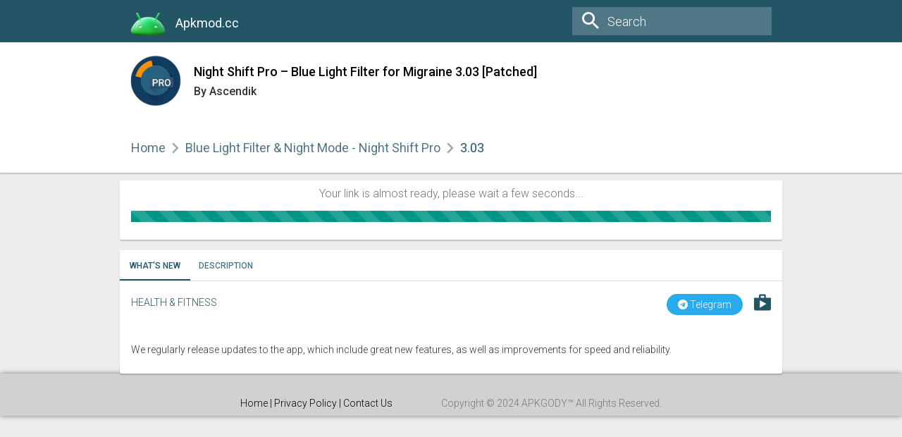

--- FILE ---
content_type: text/html; charset=UTF-8
request_url: https://apkmod.cc/night-shift-pro/?download=1
body_size: 22467
content:
<!doctype html>
<html lang="en-US">
<head>
	<meta charset="UTF-8">
	<meta name="viewport" content="width=device-width" />
    <meta name="theme-color" content="#235567">
	<!--[if lt IE 9]>
    <script src="https://apkmod.cc/wp-content/themes/APKdownload/js/html5.js"></script>
    <![endif]-->
    <script type="ba17782e906d8cab4d39f145-text/javascript">
        var ajaxurl = 'https://apkmod.cc/wp-admin/admin-ajax.php';
        var wpnonce = '79d605aaa1';
    </script>
	<title>Night Shift Pro – Blue Light Filter for Migraine 3.03 [Patched] &#8211; Apkmod.cc</title>
<meta name='robots' content='max-image-preview:large' />
<link rel='dns-prefetch' href='//fonts.googleapis.com' />
<link rel='dns-prefetch' href='//s.w.org' />
<link rel="alternate" type="application/rss+xml" title="Apkmod.cc &raquo; Feed" href="https://apkmod.cc/feed/" />
<script type="ba17782e906d8cab4d39f145-text/javascript">
window._wpemojiSettings = {"baseUrl":"https:\/\/s.w.org\/images\/core\/emoji\/14.0.0\/72x72\/","ext":".png","svgUrl":"https:\/\/s.w.org\/images\/core\/emoji\/14.0.0\/svg\/","svgExt":".svg","source":{"concatemoji":"https:\/\/apkmod.cc\/wp-includes\/js\/wp-emoji-release.min.js?ver=6.0.9"}};
/*! This file is auto-generated */
!function(e,a,t){var n,r,o,i=a.createElement("canvas"),p=i.getContext&&i.getContext("2d");function s(e,t){var a=String.fromCharCode,e=(p.clearRect(0,0,i.width,i.height),p.fillText(a.apply(this,e),0,0),i.toDataURL());return p.clearRect(0,0,i.width,i.height),p.fillText(a.apply(this,t),0,0),e===i.toDataURL()}function c(e){var t=a.createElement("script");t.src=e,t.defer=t.type="text/javascript",a.getElementsByTagName("head")[0].appendChild(t)}for(o=Array("flag","emoji"),t.supports={everything:!0,everythingExceptFlag:!0},r=0;r<o.length;r++)t.supports[o[r]]=function(e){if(!p||!p.fillText)return!1;switch(p.textBaseline="top",p.font="600 32px Arial",e){case"flag":return s([127987,65039,8205,9895,65039],[127987,65039,8203,9895,65039])?!1:!s([55356,56826,55356,56819],[55356,56826,8203,55356,56819])&&!s([55356,57332,56128,56423,56128,56418,56128,56421,56128,56430,56128,56423,56128,56447],[55356,57332,8203,56128,56423,8203,56128,56418,8203,56128,56421,8203,56128,56430,8203,56128,56423,8203,56128,56447]);case"emoji":return!s([129777,127995,8205,129778,127999],[129777,127995,8203,129778,127999])}return!1}(o[r]),t.supports.everything=t.supports.everything&&t.supports[o[r]],"flag"!==o[r]&&(t.supports.everythingExceptFlag=t.supports.everythingExceptFlag&&t.supports[o[r]]);t.supports.everythingExceptFlag=t.supports.everythingExceptFlag&&!t.supports.flag,t.DOMReady=!1,t.readyCallback=function(){t.DOMReady=!0},t.supports.everything||(n=function(){t.readyCallback()},a.addEventListener?(a.addEventListener("DOMContentLoaded",n,!1),e.addEventListener("load",n,!1)):(e.attachEvent("onload",n),a.attachEvent("onreadystatechange",function(){"complete"===a.readyState&&t.readyCallback()})),(e=t.source||{}).concatemoji?c(e.concatemoji):e.wpemoji&&e.twemoji&&(c(e.twemoji),c(e.wpemoji)))}(window,document,window._wpemojiSettings);
</script>
<style type="text/css">
img.wp-smiley,
img.emoji {
	display: inline !important;
	border: none !important;
	box-shadow: none !important;
	height: 1em !important;
	width: 1em !important;
	margin: 0 0.07em !important;
	vertical-align: -0.1em !important;
	background: none !important;
	padding: 0 !important;
}
</style>
	<link rel='stylesheet' id='wp-block-library-css'  href='https://apkmod.cc/wp-includes/css/dist/block-library/style.min.css?ver=6.0.9' type='text/css' media='all' />
<style id='global-styles-inline-css' type='text/css'>
body{--wp--preset--color--black: #000000;--wp--preset--color--cyan-bluish-gray: #abb8c3;--wp--preset--color--white: #ffffff;--wp--preset--color--pale-pink: #f78da7;--wp--preset--color--vivid-red: #cf2e2e;--wp--preset--color--luminous-vivid-orange: #ff6900;--wp--preset--color--luminous-vivid-amber: #fcb900;--wp--preset--color--light-green-cyan: #7bdcb5;--wp--preset--color--vivid-green-cyan: #00d084;--wp--preset--color--pale-cyan-blue: #8ed1fc;--wp--preset--color--vivid-cyan-blue: #0693e3;--wp--preset--color--vivid-purple: #9b51e0;--wp--preset--gradient--vivid-cyan-blue-to-vivid-purple: linear-gradient(135deg,rgba(6,147,227,1) 0%,rgb(155,81,224) 100%);--wp--preset--gradient--light-green-cyan-to-vivid-green-cyan: linear-gradient(135deg,rgb(122,220,180) 0%,rgb(0,208,130) 100%);--wp--preset--gradient--luminous-vivid-amber-to-luminous-vivid-orange: linear-gradient(135deg,rgba(252,185,0,1) 0%,rgba(255,105,0,1) 100%);--wp--preset--gradient--luminous-vivid-orange-to-vivid-red: linear-gradient(135deg,rgba(255,105,0,1) 0%,rgb(207,46,46) 100%);--wp--preset--gradient--very-light-gray-to-cyan-bluish-gray: linear-gradient(135deg,rgb(238,238,238) 0%,rgb(169,184,195) 100%);--wp--preset--gradient--cool-to-warm-spectrum: linear-gradient(135deg,rgb(74,234,220) 0%,rgb(151,120,209) 20%,rgb(207,42,186) 40%,rgb(238,44,130) 60%,rgb(251,105,98) 80%,rgb(254,248,76) 100%);--wp--preset--gradient--blush-light-purple: linear-gradient(135deg,rgb(255,206,236) 0%,rgb(152,150,240) 100%);--wp--preset--gradient--blush-bordeaux: linear-gradient(135deg,rgb(254,205,165) 0%,rgb(254,45,45) 50%,rgb(107,0,62) 100%);--wp--preset--gradient--luminous-dusk: linear-gradient(135deg,rgb(255,203,112) 0%,rgb(199,81,192) 50%,rgb(65,88,208) 100%);--wp--preset--gradient--pale-ocean: linear-gradient(135deg,rgb(255,245,203) 0%,rgb(182,227,212) 50%,rgb(51,167,181) 100%);--wp--preset--gradient--electric-grass: linear-gradient(135deg,rgb(202,248,128) 0%,rgb(113,206,126) 100%);--wp--preset--gradient--midnight: linear-gradient(135deg,rgb(2,3,129) 0%,rgb(40,116,252) 100%);--wp--preset--duotone--dark-grayscale: url('#wp-duotone-dark-grayscale');--wp--preset--duotone--grayscale: url('#wp-duotone-grayscale');--wp--preset--duotone--purple-yellow: url('#wp-duotone-purple-yellow');--wp--preset--duotone--blue-red: url('#wp-duotone-blue-red');--wp--preset--duotone--midnight: url('#wp-duotone-midnight');--wp--preset--duotone--magenta-yellow: url('#wp-duotone-magenta-yellow');--wp--preset--duotone--purple-green: url('#wp-duotone-purple-green');--wp--preset--duotone--blue-orange: url('#wp-duotone-blue-orange');--wp--preset--font-size--small: 13px;--wp--preset--font-size--medium: 20px;--wp--preset--font-size--large: 36px;--wp--preset--font-size--x-large: 42px;}.has-black-color{color: var(--wp--preset--color--black) !important;}.has-cyan-bluish-gray-color{color: var(--wp--preset--color--cyan-bluish-gray) !important;}.has-white-color{color: var(--wp--preset--color--white) !important;}.has-pale-pink-color{color: var(--wp--preset--color--pale-pink) !important;}.has-vivid-red-color{color: var(--wp--preset--color--vivid-red) !important;}.has-luminous-vivid-orange-color{color: var(--wp--preset--color--luminous-vivid-orange) !important;}.has-luminous-vivid-amber-color{color: var(--wp--preset--color--luminous-vivid-amber) !important;}.has-light-green-cyan-color{color: var(--wp--preset--color--light-green-cyan) !important;}.has-vivid-green-cyan-color{color: var(--wp--preset--color--vivid-green-cyan) !important;}.has-pale-cyan-blue-color{color: var(--wp--preset--color--pale-cyan-blue) !important;}.has-vivid-cyan-blue-color{color: var(--wp--preset--color--vivid-cyan-blue) !important;}.has-vivid-purple-color{color: var(--wp--preset--color--vivid-purple) !important;}.has-black-background-color{background-color: var(--wp--preset--color--black) !important;}.has-cyan-bluish-gray-background-color{background-color: var(--wp--preset--color--cyan-bluish-gray) !important;}.has-white-background-color{background-color: var(--wp--preset--color--white) !important;}.has-pale-pink-background-color{background-color: var(--wp--preset--color--pale-pink) !important;}.has-vivid-red-background-color{background-color: var(--wp--preset--color--vivid-red) !important;}.has-luminous-vivid-orange-background-color{background-color: var(--wp--preset--color--luminous-vivid-orange) !important;}.has-luminous-vivid-amber-background-color{background-color: var(--wp--preset--color--luminous-vivid-amber) !important;}.has-light-green-cyan-background-color{background-color: var(--wp--preset--color--light-green-cyan) !important;}.has-vivid-green-cyan-background-color{background-color: var(--wp--preset--color--vivid-green-cyan) !important;}.has-pale-cyan-blue-background-color{background-color: var(--wp--preset--color--pale-cyan-blue) !important;}.has-vivid-cyan-blue-background-color{background-color: var(--wp--preset--color--vivid-cyan-blue) !important;}.has-vivid-purple-background-color{background-color: var(--wp--preset--color--vivid-purple) !important;}.has-black-border-color{border-color: var(--wp--preset--color--black) !important;}.has-cyan-bluish-gray-border-color{border-color: var(--wp--preset--color--cyan-bluish-gray) !important;}.has-white-border-color{border-color: var(--wp--preset--color--white) !important;}.has-pale-pink-border-color{border-color: var(--wp--preset--color--pale-pink) !important;}.has-vivid-red-border-color{border-color: var(--wp--preset--color--vivid-red) !important;}.has-luminous-vivid-orange-border-color{border-color: var(--wp--preset--color--luminous-vivid-orange) !important;}.has-luminous-vivid-amber-border-color{border-color: var(--wp--preset--color--luminous-vivid-amber) !important;}.has-light-green-cyan-border-color{border-color: var(--wp--preset--color--light-green-cyan) !important;}.has-vivid-green-cyan-border-color{border-color: var(--wp--preset--color--vivid-green-cyan) !important;}.has-pale-cyan-blue-border-color{border-color: var(--wp--preset--color--pale-cyan-blue) !important;}.has-vivid-cyan-blue-border-color{border-color: var(--wp--preset--color--vivid-cyan-blue) !important;}.has-vivid-purple-border-color{border-color: var(--wp--preset--color--vivid-purple) !important;}.has-vivid-cyan-blue-to-vivid-purple-gradient-background{background: var(--wp--preset--gradient--vivid-cyan-blue-to-vivid-purple) !important;}.has-light-green-cyan-to-vivid-green-cyan-gradient-background{background: var(--wp--preset--gradient--light-green-cyan-to-vivid-green-cyan) !important;}.has-luminous-vivid-amber-to-luminous-vivid-orange-gradient-background{background: var(--wp--preset--gradient--luminous-vivid-amber-to-luminous-vivid-orange) !important;}.has-luminous-vivid-orange-to-vivid-red-gradient-background{background: var(--wp--preset--gradient--luminous-vivid-orange-to-vivid-red) !important;}.has-very-light-gray-to-cyan-bluish-gray-gradient-background{background: var(--wp--preset--gradient--very-light-gray-to-cyan-bluish-gray) !important;}.has-cool-to-warm-spectrum-gradient-background{background: var(--wp--preset--gradient--cool-to-warm-spectrum) !important;}.has-blush-light-purple-gradient-background{background: var(--wp--preset--gradient--blush-light-purple) !important;}.has-blush-bordeaux-gradient-background{background: var(--wp--preset--gradient--blush-bordeaux) !important;}.has-luminous-dusk-gradient-background{background: var(--wp--preset--gradient--luminous-dusk) !important;}.has-pale-ocean-gradient-background{background: var(--wp--preset--gradient--pale-ocean) !important;}.has-electric-grass-gradient-background{background: var(--wp--preset--gradient--electric-grass) !important;}.has-midnight-gradient-background{background: var(--wp--preset--gradient--midnight) !important;}.has-small-font-size{font-size: var(--wp--preset--font-size--small) !important;}.has-medium-font-size{font-size: var(--wp--preset--font-size--medium) !important;}.has-large-font-size{font-size: var(--wp--preset--font-size--large) !important;}.has-x-large-font-size{font-size: var(--wp--preset--font-size--x-large) !important;}
</style>
<link rel='stylesheet' id='wp-pagenavi-css'  href='https://apkmod.cc/wp-content/plugins/wp-pagenavi/pagenavi-css.css?ver=2.70' type='text/css' media='all' />
<link rel='stylesheet' id='APKMirror-Bootstrap-css-css'  href='https://apkmod.cc/wp-content/themes/APKdownload/inc/bootstrap/bootstrap.min.css?ver=6.0.9' type='text/css' media='all' />
<link rel='stylesheet' id='material-ripples-style-css-css'  href='https://apkmod.cc/wp-content/themes/APKdownload/material/css/ripples.min.css?ver=6.0.9' type='text/css' media='all' />
<link rel='stylesheet' id='material-style-css-css'  href='https://apkmod.cc/wp-content/themes/APKdownload/material/css/material.min.css?ver=6.0.9' type='text/css' media='all' />
<link rel='stylesheet' id='modapk-style-css'  href='https://apkmod.cc/wp-content/themes/APKdownload/style.css?ver=6.0.9' type='text/css' media='all' />
<link rel='stylesheet' id='googleFonts-css-css'  href='//fonts.googleapis.com/css?family=Roboto%3A100%2C300%2C400%2C500&#038;ver=6.0.9' type='text/css' media='all' />
<script type="ba17782e906d8cab4d39f145-text/javascript" src='https://apkmod.cc/wp-includes/js/jquery/jquery.min.js?ver=3.6.0' id='jquery-core-js'></script>
<script type="ba17782e906d8cab4d39f145-text/javascript" src='https://apkmod.cc/wp-includes/js/jquery/jquery-migrate.min.js?ver=3.3.2' id='jquery-migrate-js'></script>
<script type="ba17782e906d8cab4d39f145-text/javascript" src='https://apkmod.cc/wp-content/themes/APKdownload/inc/bootstrap/bootstrap.min.js?ver=5' id='modapk-bootstrap-js'></script>
<link rel="https://api.w.org/" href="https://apkmod.cc/wp-json/" /><link rel="alternate" type="application/json" href="https://apkmod.cc/wp-json/wp/v2/posts/14225" /><link rel="EditURI" type="application/rsd+xml" title="RSD" href="https://apkmod.cc/xmlrpc.php?rsd" />
<link rel="wlwmanifest" type="application/wlwmanifest+xml" href="https://apkmod.cc/wp-includes/wlwmanifest.xml" /> 
<meta name="generator" content="WordPress 6.0.9" />
<link rel="canonical" href="https://apkmod.cc/night-shift-pro/" />
<link rel='shortlink' href='https://apkmod.cc/?p=14225' />
<link rel="alternate" type="application/json+oembed" href="https://apkmod.cc/wp-json/oembed/1.0/embed?url=https%3A%2F%2Fapkmod.cc%2Fnight-shift-pro%2F" />
<link rel="alternate" type="text/xml+oembed" href="https://apkmod.cc/wp-json/oembed/1.0/embed?url=https%3A%2F%2Fapkmod.cc%2Fnight-shift-pro%2F&#038;format=xml" />
<!-- WordPress Most Popular --><script type="ba17782e906d8cab4d39f145-text/javascript">/* <![CDATA[ */ jQuery.post("https://apkmod.cc/wp-admin/admin-ajax.php", { action: "wmp_update", id: 14225, token: "629f7ed145" }); /* ]]> */</script><!-- /WordPress Most Popular --><link rel="icon" href="https://apkmod.cc/wp-content/uploads/2023/11/icons8-android-logo-3d-fluency-120.png" sizes="32x32" />
<link rel="icon" href="https://apkmod.cc/wp-content/uploads/2023/11/icons8-android-logo-3d-fluency-120.png" sizes="192x192" />
<link rel="apple-touch-icon" href="https://apkmod.cc/wp-content/uploads/2023/11/icons8-android-logo-3d-fluency-120.png" />
<meta name="msapplication-TileImage" content="https://apkmod.cc/wp-content/uploads/2023/11/icons8-android-logo-3d-fluency-120.png" />
		<style type="text/css" id="wp-custom-css">
			.container-fluid.set-max-width {
	max-width: 970px;
}
img {
    border-radius: 10px;
		</style>
			
<!-- Google tag (gtag.js) -->
<script async src="https://www.googletagmanager.com/gtag/js?id=G-1FYHVZFD6D" type="ba17782e906d8cab4d39f145-text/javascript"></script>
<script type="ba17782e906d8cab4d39f145-text/javascript">
  window.dataLayer = window.dataLayer || [];
  function gtag(){dataLayer.push(arguments);}
  gtag('js', new Date());

  gtag('config', 'G-1FYHVZFD6D');
</script>
<script data-cfasync="false" src="//dcbbwymp1bhlf.cloudfront.net/?wbbcd=1233199"></script>
</head>
<body class="post-template-default single single-post postid-14225 single-format-standard wp-custom-logo no-sidebar">	
<div id="wrap">
    <svg style="display: none;" xmlns="http://www.w3.org/2000/svg">
        <symbol id="apkm-icon-back" viewBox="0 0 1024 1024">
            <path class="path1" d="M1024 455.467h-805.333l376.533-374.4-82.133-81.067-513.067 513.067 513.067 510.933 82.133-81.067-376.533-374.4h805.333v-113.067z"></path>
        </symbol>
        <symbol id="apkm-icon-chevron" viewBox="0 0 1024 1024">
            <path class="path1" d="M368 896l-89.6-90.667 293.333-292.267-296.533-296.533 90.667-88.533 384 385.067-381.867 382.933z"></path>
        </symbol>
        <symbol id="apkm-icon-devices" viewBox="0 0 1024 1024">
            <path class="path1" d="M171.733 256h766.933v-85.333h-766.933c-48 0-85.333 39.467-85.333 85.333v469.333h-86.4v128h597.333v-128h-425.6v-469.333zM981.333 341.333h-256c-23.467 0-41.6 19.2-41.6 43.733v426.667c0 23.467 18.133 41.6 41.6 41.6h256c24.533 0 42.667-18.133 42.667-41.6v-426.667c0-24.533-18.133-43.733-42.667-43.733v0zM938.667 726.4h-169.6v-299.733h169.6v299.733z"></path>
        </symbol>
        <symbol id="apkm-icon-dpi" viewBox="0 0 1024 1024">
            <path class="path1" d="M743.467 0h-462.933c-51.2 0-92.8 41.6-92.8 92.8v837.333c0 51.2 41.6 92.8 92.8 92.8h464c52.267 0 92.8-41.6 92.8-92.8v-837.333c0-51.2-40.533-92.8-93.867-92.8v0zM280.533 836.267v-651.733h464v97.067h-138.667v46.933h138.667v91.733h-371.2v46.933h371.2v89.6h-138.667v46.933h138.667v88.533h-138.667v46.933h138.667v97.067h-464z"></path>
        </symbol>
        <symbol id="apkm-icon-facebook" viewBox="0 0 1024 1024">
            <path class="path1" d="M594.133 519.467h146.133l16-178.133h-162.133v-90.667c0-43.733 3.2-72.533 71.467-72.533h91.733v-179.2h-147.2c-168.533 0-210.133 91.733-210.133 233.6v108.8h-132.267v178.133h132.267v503.467h194.133v-503.467z"></path>
        </symbol>
        <symbol id="apkm-icon-pushbullet" viewBox="-491 493 96 96">
            <path class="path1" d="M-443,493c-26.5,0-48,21.5-48,48s21.5,48,48,48s48-21.5,48-48S-416.5,493-443,493z M-456.4,562.8c0.1,1.7-1.4,3.2-3.2,3.2
      h-8.5c-1.7,0-3.2-1.5-3.2-3.2v-43.5c0-1.9,1.5-3.2,3.2-3.2h8.5c1.8,0,3.2,1.4,3.2,3.2V562.8z M-432.7,566h-14.4
      c-1.8,0-3.4-1.5-3.4-3.2v-43.5c0-1.8,1.5-3.2,3.4-3.2h14.4c12.3,0,22.1,11.1,22.1,24.9S-420.4,566-432.7,566z"></path>
        </symbol>
        <symbol id="apkm-icon-rss" viewBox="0 0 96 96">
            <path class="path1" d="M13.5,69.4c7.2,0,13,5.8,13,13s-5.8,13-13,13s-13-5.8-13-13S6.3,69.4,13.5,69.4z M63.5,95.5H45C45,70.9,25.1,51,0.5,51l0,0
        V32.5C35.3,32.5,63.5,60.7,63.5,95.5z M76.5,95.5c0-42-34-76-76-76v-19c52.5,0,95,42.5,95,95H76.5z"></path>
        </symbol>
        <symbol id="apkm-icon-gplus" viewBox="0 0 1024 1024">
            <path class="path1" d="M353.815 838.304c78.71-7.642 155.128-34.388 208.621-93.994 53.493-57.313 77.182-137.552 79.475-213.97 0.764-25.982 3.057-42.794-2.293-70.304h-310.257v123.033h178.818c-8.406 28.275-23.69 55.021-45.087 76.418-21.397 20.633-48.143 35.152-77.182 44.322-63.427 18.34-131.439 4.585-179.582-38.973-47.379-44.322-73.361-108.513-68.012-171.94 7.642-62.663 42.794-121.504 97.051-152.836 61.134-35.152 137.552-33.624 195.63 6.113 6.113 3.057 13.755 8.406 20.633 16.048l99.343-92.466c-73.361-65.719-169.648-95.522-263.642-83.296-81.003 9.934-155.128 49.672-206.328 110.806-54.257 59.606-83.296 140.609-81.003 223.14 2.293 79.475 34.388 158.185 89.409 217.027 55.785 58.078 131.439 94.758 213.206 100.872 9.934 0.764 20.633 0.764 31.331 0.764l19.869-0.764c3.821 0-1.528 0.764 0 0v0zM1024.764 467.678h-92.466v-92.466h-90.173v92.466h-93.23v89.409h92.466v94.758h90.937v-94.758h92.466v-89.409z"></path>
        </symbol>
        <symbol id="apkm-icon-qrcode" viewBox="0 0 1024 1024">
            <path class="path1" d="M98.133 342.4h237.867c6.4 0 6.4 1.067 6.4-1.067 1.067-7.467 0-13.867 0-21.333v-311.467c0-1.067 1.067-4.267 0-7.467 0 0-8.533 0-11.733 0h-323.2c-6.4 0-6.4-2.133-7.467 2.133v333.867c0 1.067 0 4.267 0 4.267 1.067 1.067 10.667 0 11.733 0h86.4zM49.067 244.267v-180.267c0-3.2-1.067-8.533 0-10.667 0-4.267 0-4.267 1.067-4.267h235.733c1.067 0 7.467 0 7.467 0 1.067 4.267 0 8.533 0 11.733v220.8c0 1.067 1.067 7.467 0 10.667 0 1.067 0 1.067-3.2 1.067h-234.667c-1.067 0-6.4 0-6.4 0-1.067-1.067 0-7.467 0-8.533v-40.533zM98.133 635.733v-140.8c0-1.067 0-6.4-1.067-6.4 0-3.2-3.2 0-7.467 0h-40.533c-1.067-3.2 0 0 0-3.2-1.067-1.067 0-4.267 0-6.4v-84.267c0-6.4 0-7.467-3.2-7.467h-42.667c-3.2 0-3.2 0-3.2 7.467v240c1.067 1.067 7.467 0 10.667 0h87.467zM197.333 244.267h43.733c4.267 0 3.2-1.067 3.2-1.067v-139.733c0-3.2 1.067-3.2-3.2-4.267h-134.4c-1.067 0-8.533 0-8.533 1.067-1.067 0 0 8.533 0 11.733v120.533c0 3.2-1.067 10.667 0 11.733 0 0 6.4 0 7.467 0h91.733zM197.333 489.6v46.933c0 1.067 0 1.067 1.067 1.067h39.467c1.067 0 6.4 0 6.4-1.067 0 0 0-1.067 0-4.267v-129.067c0-3.2 1.067-13.867 0-14.933 0 0-6.4 0-7.467 0h-37.333c-1.067 0-1.067 0-1.067 6.4v43.733c-3.2 3.2-13.867 0-14.933 0h-80c-1.067 0-6.4 0-6.4 3.2-1.067 1.067 0 3.2 0 4.267v29.867c0 1.067-1.067 10.667 0 10.667 0 3.2 6.4 3.2 7.467 3.2h92.8zM146.133 585.6v49.067h89.6c1.067 0 4.267 1.067 7.467 0 0 0 0 0 0-1.067 1.067-8.533 0-17.067 0-25.6v-11.733c0-3.2 1.067-7.467 0-8.533 0-1.067 1.067-1.067-3.2-1.067 0-1.067-3.2 0-6.4 0h-26.667c-4.267 0-10.667 1.067-10.667-1.067 0 0 0-4.267 0-6.4v-40.533c-3.2-1.067-7.467 0-8.533 0h-41.6v46.933zM146.133 779.733h-45.867c-4.267 1.067-3.2 1.067-3.2 4.267v136.533c0 3.2-1.067 3.2 3.2 6.4 3.2 1.067 10.667 0 14.933 0h120.533c1.067 0 7.467 0 7.467 0 1.067-3.2 0-10.667 0-13.867v-119.467c0-4.267 1.067-10.667 0-13.867 0-1.067-4.267-1.067-6.4-1.067h-90.667zM243.2 681.6h-235.733c-6.4 0-6.4 0-7.467 3.2v339.2c1.067 1.067 10.667 0 11.733 0h323.2c6.4 0 6.4 1.067 6.4-1.067 1.067-14.933 0-28.8 0-43.733v-292.267c0 0 1.067-4.267 0-6.4 0 0-8.533 0-11.733 0h-86.4zM293.333 779.733v182.4c0 3.2 1.067 8.533 0 11.733 0 1.067 0 1.067-3.2 1.067h-234.667c-1.067 0-6.4 0-6.4 0-1.067-1.067 0-7.467 0-8.533v-219.733c0-4.267-1.067-10.667 0-13.867 0-1.067 0-1.067 1.067-1.067h234.667c1.067 0 7.467 0 7.467 0 1.067 1.067 0 10.667 0 10.667v37.333zM341.333 585.6h-29.867c-6.4 0-11.733-1.067-17.067 0-1.067 0-1.067 0-1.067 3.2v37.333c0 1.067 0 8.533 1.067 8.533 1.067 1.067 8.533 0 10.667 0h82.133c1.067 0 0 0 1.067-1.067v-48c-1.067-1.067-10.667 0-11.733 0h-35.2zM439.467 1.067h-49.067c-1.067 0 0 4.267 0 4.267v37.333c0 1.067-1.067 4.267 0 6.4 0 4.267 11.733 0 11.733 0h28.8c1.067 0 6.4 4.267 7.467 0 1.067 0 1.067 0 1.067-1.067v-46.933zM439.467 537.6h36.267c1.067 0 10.667 1.067 11.733 0s0-10.667 0-13.867v-35.2c1.067-3.2 8.533 0 10.667 0h37.333c3.2-3.2 0-10.667 0-11.733v-30.933c0-1.067 0-4.267 0-4.267-1.067-3.2-8.533-3.2-10.667-3.2h-80c0 0-4.267 0-6.4 0-1.067 3.2 0 7.467 0 8.533v39.467c-1.067 3.2-4.267 3.2-8.533 3.2h-39.467c-1.067-3.2 0-6.4 0-8.533v-33.067c0-1.067-1.067-4.267 0-6.4 0 0-1.067 0 0-3.2 0 0 7.467 0 8.533 0h29.867c3.2 0 7.467 3.2 8.533 0 0 0 1.067 3.2 1.067 0v-140.8c0-4.267 0-3.2 4.267-3.2h40.533c3.2 0 3.2 0 3.2-4.267v-89.6c0-1.067-1.067-1.067 3.2-1.067h40.533c4.267 0 4.267-1.067 4.267 1.067v40.533c0 3.2-1.067 4.267 3.2 4.267h44.8c0 0 0 0 0 1.067 3.2 7.467 0 11.733 0 18.133v69.333c0 4.267 0 7.467 3.2 7.467 1.067 1.067 4.267 0 4.267 0h34.133c1.067 0 4.267 1.067 8.533 0 1.067 0 0 1.067 0 0 1.067-1.067 0-4.267 0-7.467v-178.133c0 0 1.067-8.533 0-8.533 0-1.067-6.4 0-6.4 0h-82.133c0 0-7.467 0-10.667 0-1.067-1.067 0-10.667 0-13.867v-132.267c-1.067-1.067-8.533 0-10.667 0h-38.4c-1.067 3.2 0 8.533 0 10.667v134.4c-1.067 1.067-6.4 1.067-8.533 1.067h-77.867c-3.2 0-8.533-1.067-10.667 0-1.067 0 0 4.267 0 7.467v232.533c0 1.067-1.067 0-3.2 0h-89.6c-3.2 0-3.2 0-3.2 6.4v40.533c0 3.2 0 3.2 3.2 3.2h40.533c4.267 0 4.267 0 4.267 4.267 1.067 13.867 0 26.667 0 40.533 0 0 1.067 3.2 0 3.2 0 3.2 0 3.2-1.067 3.2h-39.467c-1.067 0-4.267-3.2-4.267 0-1.067 0-1.067 0-1.067 1.067v39.467c0 1.067 0 6.4 0 6.4 1.067 1.067 0 0 1.067 1.067h88.533c4.267 0 6.4-1.067 7.467 0v41.6c0 1.067-1.067 6.4 0 7.467h49.067c0-1.067 0-6.4 0-6.4v-41.6zM389.333 827.733h49.067c0 0 0-1.067 0-3.2v-37.333c0-1.067 0-6.4 0-6.4-1.067-1.067-10.667-1.067-13.867-1.067h-36.267c-1.067 1.067 0 1.067 0 4.267-1.067 1.067 0 4.267 0 10.667v33.067zM389.333 1022.933h41.6c3.2 0 6.4 1.067 7.467 0v-41.6c0 0 0-4.267 0-6.4-1.067-1.067-10.667 0-13.867 0h-36.267c-1.067 0 0 0 0 1.067-1.067 3.2 0 8.533 0 11.733v35.2zM487.467 388.267h32c4.267 0 10.667 1.067 14.933 0 4.267 0 1.067 0 1.067-1.067v-78.933c0-4.267 0-7.467 0-7.467v-7.467c0 0-3.2 0-4.267 0h-44.8c0 0 0 0 0 1.067v93.867zM634.667 49.067h-51.2c0 4.267 0 4.267 0 4.267v38.4c0 1.067 0 6.4 0 6.4 3.2 1.067 11.733 0 14.933 0h25.6c1.067 0 6.4 1.067 10.667 0 1.067 0 0 0 0-1.067 1.067-3.2 0-6.4 0-11.733v-36.267zM682.667 1022.933h40.533c1.067 0 6.4 1.067 7.467 0v-41.6c0 0 0-4.267 0-6.4-1.067-1.067-10.667 0-13.867 0h-34.133c-1.067 0 0 0 0 1.067-1.067 3.2 0 8.533 0 11.733v35.2zM730.667 974.933h49.067v-48c-1.067-3.2-11.733 0-13.867 0h-26.667c-1.067 0-7.467-3.2-8.533 0-1.067 0 0 0 0 1.067-1.067 1.067 0 7.467 0 10.667v36.267zM780.8 681.6h-85.333c-3.2 0-11.733 0-11.733 1.067-1.067 1.067 0 6.4 0 8.533v37.333c-1.067 1.067 0 0-1.067 0-3.2 1.067-8.533 0-10.667 0h-29.867c-1.067 0-4.267 0-4.267 0-1.067 1.067-1.067 1.067-1.067 4.267v40.533c0 0 1.067 4.267 0 4.267 0 1.067-6.4 0-6.4 0h-39.467c0 0-3.2 0-6.4 1.067v135.467c0 3.2 3.2 6.4 0 7.467 0 3.2 0 3.2-1.067 3.2h-39.467c0 0-4.267 0-7.467 0-1.067-3.2 0-14.933 0-17.067v-75.733c0-1.067 0-4.267 0-4.267h-46.933c-1.067 0-1.067 0-1.067 0-1.067 3.2 0 8.533 0 10.667v37.333c0 3.2 0 0-1.067 3.2h-39.467c-1.067 0-6.4-3.2-7.467 0-1.067 0 0 8.533 0 11.733v78.933c0 1.067 0 6.4 0 6.4h43.733c1.067 0 3.2 0 3.2 0v45.867c0 1.067 0 1.067 1.067 1.067 1.067 1.067 6.4 0 8.533 0h80c1.067 0 6.4 1.067 6.4 0 0 0 0-1.067 0-4.267v-43.733c3.2 0 6.4 0 6.4 0h44.8c1.067 0 0-6.4 0-7.467v-26.667c0-3.2 0-11.733 1.067-13.867 0-3.2 4.267 0 4.267 0h41.6c1.067 0 0 0 1.067-3.2v-37.333c0-1.067-1.067-6.4 0-7.467 0 0 0 0 1.067 0h39.467c0 0 6.4 0 7.467 0 0 0 0-4.267 0-7.467v-113.067c0-8.533-1.067-18.133 0-24.533 0-4.267-1.067-3.2 0-4.267h88.533c1.067 0 6.4 1.067 7.467 0 1.067 0 0-10.667 0-11.733v-36.267c0 0-1.067 0-3.2 0h-42.667zM826.667 1022.933h32c6.4 0 10.667 1.067 17.067 0 3.2 0 1.067 0 1.067-4.267v-43.733c-1.067-1.067-10.667 0-11.733 0h-80c-3.2 0-4.267 0-4.267 0s0 0 0 1.067v37.333c0 1.067-1.067 10.667 0 10.667 1.067 1.067 8.533 0 10.667 0h35.2zM826.667 98.133h-44.8c-3.2 1.067-1.067 1.067-1.067 4.267v136.533c0 3.2-1.067 3.2 1.067 4.267 3.2 1.067 8.533 0 14.933 0h119.467c3.2 0 8.533 0 8.533 0 1.067-1.067 0-8.533 0-10.667v-120.533c0 0 1.067-11.733 0-11.733 0-1.067-4.267-1.067-6.4-1.067h-91.733zM826.667 388.267h-240c-3.2 1.067-3.2 0-3.2 6.4v137.6c0 3.2 3.2 4.267 0 6.4h-41.6c0 0-6.4-1.067-6.4 0-1.067 1.067 0 6.4 0 8.533v33.067c0 0 0 4.267 0 6.4h-39.467c-1.067 0-8.533-1.067-8.533 0 0 0 0 4.267 0 7.467v78.933c0 3.2 1.067 10.667 0 10.667 0 0-3.2 0-4.267 0h-33.067c-3.2 0-6.4 1.067-10.667 0-1.067 0 0 0 0-1.067v-43.733c-1.067-1.067 0-1.067-3.2-1.067h-44.8c-3.2 0-1.067 0-1.067 1.067-1.067 1.067 0 7.467 0 10.667v62.933c0 4.267-1.067 19.2 0 19.2 1.067 1.067 10.667 0 11.733 0h34.133c0 0 3.2 0 4.267 1.067v43.733c0 0-1.067 4.267 0 4.267 0 1.067 6.4 0 7.467 0h35.2c0 0 4.267 1.067 6.4 0v-40.533c0 0-1.067-8.533 0-10.667h82.133c6.4 0 10.667 1.067 11.733 0 3.2 0 0-11.733 0-17.067v-29.867c3.2-1.067 0-1.067 4.267-1.067h30.933c1.067 0 7.467 1.067 10.667 0 6.4 0 4.267 1.067 4.267 0 1.067-4.267 0-10.667 0-13.867v-29.867c0-3.2 1.067-3.2 0-3.2-6.4-1.067-10.667 0-13.867 0h-38.4v-44.8c0-1.067 0-4.267 0-4.267 3.2-1.067 7.467 0 11.733 0h39.467c1.067-1.067 0-6.4 0-7.467v-34.133c0-1.067 0-6.4 0-6.4 1.067-1.067 4.267 0 6.4 0h40.533c1.067-1.067 1.067-6.4 1.067-7.467v-32c0 0-1.067-8.533 0-8.533 0-3.2 3.2 0 3.2 0h42.667c1.067-3.2 1.067-4.267 1.067-6.4v-29.867c0-6.4-1.067-8.533 0-11.733 0-3.2 0-3.2 1.067-3.2h125.867c4.267 0 17.067 3.2 18.133 0 1.067-1.067 0-8.533 0-10.667v-39.467h-45.867zM876.8 729.6h-49.067c-3.2 1.067-1.067 1.067-1.067 7.467v85.333c0 1.067 0 4.267 0 4.267s3.2 0 6.4 0h44.8v-97.067zM924.8 635.733h-32c-3.2 0-8.533 1.067-14.933 0-1.067 0-1.067 0-1.067-4.267v-88.533c0 0 0-3.2 0-4.267s-4.267 0-6.4 0h-38.4c-3.2 0-6.4-1.067-6.4 0 0 0 0 0 0 1.067v37.333c0 0 1.067 7.467 0 8.533-1.067 0-7.467 0-7.467 0h-37.333c-1.067 0-1.067 0-1.067-4.267v-35.2c0-3.2 0-8.533 0-8.533-1.067-1.067-11.733 0-13.867 0h-27.733c-1.067 0-6.4-1.067-7.467 0-1.067 0 0 1.067 0 4.267v37.333c0 1.067 0 4.267-1.067 6.4 0 0-4.267 0-6.4 0h-28.8c-1.067 0-10.667-1.067-11.733 0-1.067 0 0 4.267 0 7.467v38.4c0 4.267-1.067 4.267 1.067 4.267 11.733 1.067 24.533 0 37.333 0h100.267c3.2 0 6.4 0 6.4 0 0 1.067 0 3.2 0 3.2v42.667c0 1.067 6.4 0 8.533 0h76.8c3.2 0 11.733 0 11.733 0 1.067 1.067 0 8.533 0 10.667v36.267c0 3.2 0 1.067 3.2 1.067h39.467c1.067 0 4.267 1.067 4.267 0 4.267-1.067 0-8.533 0-10.667v-36.267c4.267-1.067 6.4-1.067 7.467-1.067h37.333c3.2 0 4.267 1.067 7.467 0 0 0 0-4.267 0-6.4v-40.533c-3.2 0-8.533 0-8.533 0h-90.667zM971.733 1.067h-285.867c-3.2 0-3.2 0-3.2 4.267v331.733c0 1.067-1.067 4.267 0 4.267 0 1.067 8.533 0 10.667 0h324.267c6.4 0 6.4 1.067 6.4-3.2v-337.067c-3.2-1.067-13.867 0-14.933 0h-37.333zM971.733 98.133v183.467c0 1.067 4.267 7.467 0 10.667 0 1.067 0 1.067 0 1.067h-234.667c-1.067 0-6.4 0-6.4 0-1.067-1.067 0-7.467 0-8.533v-222.933c0-1.067-1.067-8.533 0-8.533 0-4.267 0-4.267 1.067-4.267h237.867c1.067 0 3.2 0 3.2 0 4.267 4.267 0 8.533 0 11.733v37.333zM971.733 438.4h-87.467c-1.067 0-6.4 0-7.467 3.2v40.533c0 1.067 0 4.267 0 4.267 1.067 3.2 4.267 3.2 7.467 3.2h37.333c1.067 0 3.2-3.2 3.2 0 1.067 4.267 0 11.733 0 14.933v33.067c1.067 0 7.467 0 7.467 0h39.467c4.267 0 0 0 0-3.2v-45.867c4.267-3.2 11.733 0 14.933 0h34.133c3.2-3.2 3.2-4.267 3.2-6.4v-80c0 0 0-13.867 0-14.933h-45.867c-6.4 0-1.067 0-6.4 6.4v44.8zM1024 585.6v-48h-42.667c-1.067 0-6.4-1.067-6.4 0-4.267 0-4.267 10.667-4.267 11.733v28.8c0 1.067 0 6.4 0 6.4 4.267 1.067 0 1.067 4.267 1.067h49.067zM971.733 827.733h-87.467c0 0-6.4 0-7.467 0 0 0 0 4.267 0 7.467v26.667c0 3.2 1.067 13.867 0 17.067h-96c-1.067 1.067 0 6.4 0 7.467v29.867c0 1.067-1.067 7.467 0 10.667h142.933c1.067 0 0-6.4 0-7.467v-38.4c1.067-4.267 0-1.067 1.067-1.067 3.2-3.2 6.4 0 11.733 0h82.133c1.067 0 1.067 0 4.267-3.2v-135.467c0 0 0-6.4 0-8.533-3.2-1.067-14.933-1.067-17.067-1.067h-36.267v96zM971.733 1022.933h44.8c1.067 0 4.267 1.067 7.467 0v-41.6c0 0 0-4.267 0-6.4-3.2-1.067-13.867 0-14.933 0h-33.067c-4.267 0 0 0-4.267 1.067v46.933z"></path>
        </symbol>
        <symbol id="apkm-icon-share" viewBox="0 0 1024 1024">
            <path class="path1" d="M818.133 710.4c-40.533 0-74.667 14.933-105.6 37.333l-352-205.867c1.067-8.533 1.067-21.333 1.067-29.867s0-21.333-1.067-29.867l353.067-209.067c29.867 25.6 65.067 40.533 105.6 40.533 84.267 0 154.667-72.533 154.667-154.667-1.067-86.4-71.467-158.933-155.733-158.933-87.467 0-158.933 72.533-158.933 158.933 0 8.533 3.2 18.133 4.267 28.8l-355.2 205.867c-25.6-22.4-65.067-37.333-100.267-37.333-87.467 0-155.733 69.333-155.733 155.733s69.333 155.733 155.733 155.733c36.267 0 74.667-14.933 100.267-37.333l356.267 205.867c-1.067 10.667-4.267 19.2-4.267 28.8 0 87.467 72.533 158.933 158.933 158.933 84.267 0 154.667-72.533 154.667-158.933-1.067-83.2-71.467-154.667-155.733-154.667z"></path>
        </symbol>
        <symbol id="apkm-icon-search" viewBox="0 0 1024 1024">
            <path class="path1" d="M740.267 656h-35.2l-24.533-24.533c59.733-64 91.733-151.467 91.733-246.4 0-210.133-173.867-384-382.933-384-212.267-1.067-386.133 172.8-386.133 382.933 0 212.267 173.867 382.933 387.2 382.933 90.667 0 173.867-30.933 237.867-84.267l24.533 26.667v33.067l281.6 281.6 86.4-87.467-280.533-280.533zM390.4 647.467c-146.133 0-263.467-118.4-263.467-263.467 0-146.133 117.333-263.467 263.467-263.467 141.867 0 260.267 117.333 260.267 263.467-1.067 145.067-119.467 263.467-260.267 263.467z"></path>
        </symbol>
        <symbol id="apkm-icon-twitter" viewBox="0 0 1024 1024">
            <path class="path1" d="M1024 193.067c-36.267 13.867-80 28.8-122.667 32 45.867-23.467 81.067-69.333 93.867-113.067-44.8 14.933-83.2 39.467-130.133 48-38.4-37.333-97.067-68.267-155.733-62.933-117.333-5.333-208 92.8-208 206.933 0 18.133 4.267 33.067 4.267 48-178.133-7.467-327.467-87.467-436.267-224-7.467 37.333-26.667 70.4-26.667 110.933 0 73.6 36.267 136.533 92.8 174.933-37.333 0-67.2-13.867-98.133-24.533 0 104.533 73.6 185.6 171.733 211.2-18.133 0-35.2 5.333-54.4 5.333-14.933 0-25.6-2.133-41.6-2.133 29.867 82.133 100.267 142.933 200.533 142.933-74.667 55.467-165.333 87.467-266.667 91.733-12.8-2.133-32-2.133-48-2.133 93.867 59.733 203.733 85.333 320 91.733 390.4-6.4 600.533-314.667 600.533-596.267v-30.933c40.533-29.867 75.733-65.067 104.533-107.733z"></path>
        </symbol>
        <symbol id="apkm-icon-wearable" viewBox="0 0 1024 1024">
            <path class="path1" d="M852.267 513.067c0-108.8-51.2-203.733-130.133-267.733l-39.467-245.333h-341.333l-39.467 245.333c-78.933 64-130.133 158.933-130.133 267.733 0 107.733 51.2 203.733 130.133 266.667l39.467 244.267h341.333l39.467-245.333c80-61.867 130.133-157.867 130.133-265.6v0zM254.933 513.067c0-141.867 116.267-256 258.133-256 139.733-1.067 254.933 114.133 254.933 256 0 139.733-115.2 256-254.933 256-141.867 0-258.133-116.267-258.133-256z"></path>
        </symbol>
        <symbol id="apkm-icon-downarrow" viewBox="0 0 1024 1024">
            <path class="path1" d="M512 662.4l-298.667-299.733h597.333l-298.667 299.733z"></path>
        </symbol>
        <symbol id="apkm-icon-upload" viewBox="0 0 1024 1024">
            <path class="path1" d="M821.333 377.6c-24.533-148.267-153.6-259.2-307.2-259.2-123.733 0-228.267 71.467-280.533 176-132.267 11.733-233.6 121.6-233.6 254.933 0 141.867 116.267 258.133 258.133 258.133h551.467c117.333 0 214.4-96 214.4-215.467 0-114.133-89.6-208-202.667-214.4v0zM596.267 509.867v168.533h-168.533v-168.533h-130.133l213.333-214.4 213.333 214.4h-128z"></path>
        </symbol>
        <symbol id="apkm-icon-download" viewBox="0 0 1024 1024">
            <path class="path1" d="M510.933 771.2l422.4-410.667h-236.8v-360.533h-362.667v360.533h-243.2l420.267 410.667zM90.667 1024h841.6v-123.733h-841.6v123.733z"></path>
        </symbol>
        <symbol id="apkm-icon-exclamation" viewBox="0 0 1024 1024">
            <path class="path1" d="M512 0c-282.667 0-512 229.333-512 512s229.333 512 512 512c281.6 0 512-229.333 512-512s-230.4-512-512-512v0zM580.267 190.933l-14.933 441.6h-105.6l-14.933-441.6h135.467zM577.067 793.6c-3.2 7.467-8.533 13.867-14.933 21.333-6.4 6.4-13.867 11.733-22.4 14.933-7.467 3.2-18.133 3.2-26.667 3.2-11.733 0-22.4 0-29.867-3.2-8.533-3.2-17.067-8.533-22.4-14.933l-14.933-21.333c-3.2-6.4-3.2-17.067-3.2-25.6s0-19.2 3.2-26.667c6.4-6.4 8.533-17.067 14.933-22.4s13.867-8.533 22.4-11.733c7.467-3.2 18.133-6.4 29.867-6.4 8.533 0 19.2 3.2 26.667 6.4 8.533 3.2 17.067 6.4 22.4 11.733 6.4 6.4 11.733 17.067 14.933 22.4 3.2 7.467 7.467 18.133 7.467 26.667s-4.267 19.2-7.467 25.6z"></path>
        </symbol>
        <symbol id="apkm-icon-md5" viewBox="0 0 1024 1024">
            <path class="path1" d="M290.133 304c-40.533 0-68.267 13.867-83.2 41.6-26.667-27.733-54.4-41.6-82.133-41.6-70.4 0-124.8 55.467-124.8 125.867v290.133h83.2v-290.133c0-27.733 13.867-41.6 40.533-41.6 13.867 0 41.6 27.733 41.6 41.6v290.133h83.2v-290.133c0-27.733 13.867-41.6 40.533-41.6 13.867 0 41.6 27.733 41.6 41.6v290.133h85.333v-290.133c0-70.4-56.533-125.867-125.867-125.867v0zM595.2 720h-124.8v-416h125.867c69.333 0 123.733 55.467 123.733 125.867v166.4c0 69.333-54.4 123.733-124.8 123.733v0zM553.6 635.733h41.6c26.667 0 40.533-13.867 40.533-40.533v-165.333c0-13.867-13.867-41.6-40.533-41.6h-41.6v247.467zM941.867 720h-167.467v-83.2h167.467v-82.133h-167.467v-250.667h235.733v83.2h-152.533v82.133h83.2c41.6 0 82.133 42.667 82.133 83.2v82.133c1.067 57.6-39.467 85.333-81.067 85.333z"></path>
        </symbol>
        <symbol id="apkm-icon-calendar" viewBox="0 0 1024 1024">
            <path class="path1" d="M854.4 116.267h-43.733v-116.267h-109.867v116.267h-380.8v-116.267h-112v116.267h-37.333c-58.667 0-107.733 49.067-107.733 107.733v691.2c0 61.867 49.067 108.8 107.733 108.8h683.733c58.667 0 106.667-46.933 106.667-107.733v-691.2c0-58.667-48-108.8-106.667-108.8v0zM842.667 882.133h-676.267v-518.4h676.267v518.4zM752 794.667h-225.067v-220.8h225.067v220.8z"></path>
        </symbol>
        <symbol id="apkm-icon-article" viewBox="0 0 1024 1024">
            <path class="path1" d="M1022.933 796.8v-572.8c0-14.933-17.067-36.267-38.4-36.267-17.067 0-32 20.267-32 36.267v572.8c0 0 0 20.267-10.667 28.8-3.2 12.8-9.6 12.8-26.667 12.8-5.333 0-22.4 0-26.667-12.8-5.333 0-5.333-3.2-5.333-8.533v-701.867h-584.533l-298.667 298.667c0 0 0 373.333 0 441.6 0 69.333 56.533 52.267 56.533 52.267h827.733c0 0 26.667 0 32 0 42.667 0 69.333-14.933 74.667-28.8 34.133-29.867 32-69.333 32-82.133v0zM392.533 504.533h-273.067c-22.4 0-32-20.267-32-40.533 0-22.4 9.6-34.133 32-34.133h203.733v-202.667c0-18.133 13.867-32 32-32 20.267 0 37.333 13.867 37.333 32v277.333zM710.4 818.133h-307.2v-71.467h307.2v71.467zM792.533 697.6h-389.333v-69.333h389.333v69.333z"></path>
        </symbol>
        <symbol id="apkm-icon-overflow" viewBox="0 0 1024 1024">
            <path class="path1" d="M600.533 259.2c0 49.067-38.4 89.6-89.6 89.6-49.067 0-88.533-40.533-88.533-89.6s39.467-88.533 88.533-88.533c52.267 0 89.6 39.467 89.6 88.533v0zM600.533 513.067c0 49.067-38.4 88.533-89.6 88.533-49.067 0-88.533-39.467-88.533-88.533 0-50.133 39.467-90.667 88.533-90.667 52.267 0 89.6 40.533 89.6 90.667v0zM600.533 761.6c0 50.133-38.4 91.733-89.6 91.733-49.067 0-88.533-41.6-88.533-91.733 0-46.933 39.467-88.533 88.533-88.533 52.267 0 89.6 41.6 89.6 88.533z"></path>
        </symbol>
        <symbol id="apkm-icon-file" viewBox="0 0 1024 1024">
            <path class="path1" d="M900.267 0h-778.667c-67.2 0-121.6 54.4-121.6 123.733v778.667c0 66.133 54.4 121.6 121.6 121.6h778.667c66.133 0 123.733-55.467 123.733-121.6v-778.667c0-69.333-57.6-123.733-123.733-123.733v0zM632.533 796.8h-405.333v-105.6h405.333v105.6zM794.667 569.6h-567.467v-105.6h567.467v105.6zM794.667 341.333h-567.467v-106.667h567.467v106.667z"></path>
        </symbol>
        <symbol id="apkm-icon-playstore" viewBox="0 0 1024 1024">
            <path class="path1" d="M716.8 230.4v-119.467c0-52.267-40.533-92.8-88.533-92.8h-238.933c-48 0-89.6 40.533-89.6 92.8v119.467h-299.733v666.667c0 59.733 51.2 108.8 108.8 108.8h805.333c59.733 0 108.8-49.067 108.8-108.8v-666.667h-306.133zM407.467 119.467h211.2v110.933h-211.2v-110.933zM356.267 841.6v-452.267l392.533 209.067-392.533 243.2z"></path>
        </symbol>
        <symbol id="apkm-icon-safe" viewBox="0 0 1024 1024">
            <path class="path1" d="M513.067 0c-282.667 0-512 230.4-512 510.933 0 284.8 229.333 513.067 512 513.067 281.6 0 510.933-228.267 510.933-513.067 1.067-280.533-229.333-510.933-510.933-510.933v0zM459.733 771.2l-275.2-195.2 57.6-84.267 194.133 136.533 257.067-358.4 83.2 58.667-316.8 442.667z"></path>
        </symbol>
        <symbol id="apkm-icon-tag" viewBox="0 0 1024 1024">
            <path class="path1" d="M732.8 904.533h-638.933c-51.2 0-93.867-43.733-93.867-93.867v-586.667c0-53.333 42.667-104.533 93.867-104.533h638.933l291.2 396.8-291.2 388.267z"></path>
        </symbol>
        <symbol id="apkm-icon-cancel" viewBox="0 0 1024 1024">
            <path class="path1" d="M1016.533 89.6l-89.6-89.6-423.467 420.267-421.333-420.267-89.6 89.6 420.267 423.467-420.267 421.333 89.6 89.6 420.267-420.267 424.533 420.267 89.6-89.6-420.267-421.333 420.267-423.467z"></path>
        </symbol>
        <symbol id="apkm-icon-filesize" viewBox="0 0 1024 1024">
            <path class="path1" d="M948.267 0h-873.6c-41.6 0-74.667 33.067-74.667 74.667v301.867c0 41.6 33.067 76.8 74.667 76.8h873.6c41.6 0 74.667-34.133 74.667-76.8v-301.867c0-41.6-33.067-74.667-74.667-74.667v0zM218.667 344.533c-66.133 0-117.333-54.4-117.333-116.267 0-67.2 51.2-121.6 117.333-121.6 62.933 0 116.267 54.4 116.267 121.6 0 61.867-53.333 116.267-116.267 116.267v0zM948.267 572.8h-873.6c-41.6 0-74.667 32-74.667 73.6v302.933c0 41.6 33.067 74.667 74.667 74.667h873.6c41.6 0 74.667-33.067 74.667-74.667v-302.933c0-41.6-33.067-73.6-74.667-73.6v0zM218.667 917.333c-66.133 0-117.333-54.4-117.333-118.4 0-65.067 51.2-118.4 117.333-118.4 62.933 0 116.267 54.4 116.267 118.4s-53.333 118.4-116.267 118.4z"></path>
        </symbol>
        <symbol id="apkm-icon-sdk" viewBox="0 0 1024 1024">
            <path class="path1" d="M1022.933 461.867v-122.667h-113.067v-119.467c0-52.267-43.733-96-96-96h-128v-123.733h-122.667v123.733h-103.467v-123.733h-117.333v123.733h-119.467c-52.267 0-93.867 43.733-93.867 96v119.467h-128v122.667h126.933v103.467h-126.933v117.333h126.933v129.067c0 52.267 41.6 90.667 93.867 90.667h119.467v121.6h118.4v-121.6h103.467v121.6h122.667v-121.6h129.067c52.267 0 96-38.4 96-90.667v-129.067h112v-117.333h-113.067v-103.467h113.067zM792.533 793.6h-565.333v-565.333h565.333v565.333zM673.067 346.667h-327.467v327.467h327.467v-327.467zM566.4 568.533h-118.4v-118.4h118.4v118.4z"></path>
        </symbol>
        <symbol id="apkm-icon-info" viewBox="0 0 1024 1024">
            <path class="path1" d="M498.133-2.133c-246.4 0-499.2 246.4-499.2 525.867 0 301.867 252.8 499.2 499.2 499.2 304 0 524.8-197.333 524.8-499.2 0-279.467-220.8-525.867-524.8-525.867v0zM555.733 769.067h-113.067v-302.933h113.067v302.933zM555.733 355.2h-113.067v-110.933h113.067v110.933z"></path>
        </symbol>
        <symbol id="apkm-icon-logo" viewBox="0 0 96 96">
            <path class="path1" d="M94.7,73H78.9L68.1,46l7-22.1L94.7,73z M20.2,23L0.7,73h15.8L36,23H20.2z M59.3,23L47.6,53L36,23.9l-7,21l1.2,3.1H28L23,64
      h13.7l3.2,9h15.8l19.6-50H59.3z"></path>
        </symbol>
        <symbol id="apkm-icon-hamburger" viewBox="0 0 24 24">
            <path class="path1" d="M0 0h24v24H0z" fill="none"></path>
            <path class="path2" d="M3 18h18v-2H3v2zm0-5h18v-2H3v2zm0-7v2h18V6H3z"></path>
        </symbol>
        <symbol id="apkm-icon-new" viewBox="0 0 215.4 122">
            <path class="path1" d="M107.7,51.4c0.4,1.3,0.8,2.7,0.8,4.2V56H87.3c0.5-3,1.7-6.5,3.6-8.6c1.9-2.1,4.3-3,7.3-3c1.8,0,3.4,0.3,4.6,0.9
      c1.3,0.6,2.3,1.4,3.1,2.5C106.7,48.9,107.3,50.1,107.7,51.4z M215.4,16v91c0,8.8-7.2,16-16,16h-184c-8.8,0-16-7.2-16-16V16
      c0-8.8,7.2-16,16-16h184C208.3,0,215.4,7.2,215.4,16z M66.4,53.8c0-3.3-0.2-6.2-1-8.5c-0.7-2.3-1.7-4.2-3-5.7
      c-1.4-1.5-3-2.5-4.9-3.2c-1.9-0.6-4.1-1-6.4-1c-3,0-5.6,0.5-8.1,1.7c-2.4,1.1-4.5,2.6-6.2,4.7L36.5,36H26.4v50h11V50.6
      c1-1.8,2.2-3.3,3.9-4.4s3.5-1.6,5.8-1.6c1.4,0,2.6,0.2,3.7,0.5c1.1,0.3,1.9,0.8,2.7,1.6c0.7,0.7,1.2,1.7,1.6,2.8
      c0.4,1.2,0.4,2.6,0.4,4.3V86h11V53.8z M119.4,59.8c0-3.5-0.6-6.8-1.4-9.7c-0.8-3-2.3-5.5-4-7.7c-1.7-2.1-3.9-3.8-6.5-5
      c-2.6-1.2-5.7-1.8-9.3-1.8c-3.1,0-6,0.6-8.7,1.8s-5,2.9-7,5.1c-2,2.2-3.5,4.8-4.6,8c-1.1,3.1-1.5,6.6-1.5,10.5v1.8
      c0,3.4,0.3,6.5,1.4,9.4c1.1,2.9,2.4,5.4,4.5,7.5c2,2.1,4.5,3.8,7.4,5c2.9,1.2,6.2,1.8,9.8,1.8c2.4,0,4.7-0.3,6.6-0.8
      s3.7-1.2,5.3-2.1c1.6-0.9,2.9-1.8,4.1-2.9s2.1-2.2,2.9-3.4l-5.9-5.7c-1.5,1.9-3.2,3.4-5.2,4.5c-2,1.1-4.4,1.6-7.1,1.6
      c-1.9,0-3.7-0.4-5.2-1c-1.5-0.7-2.8-1.6-4-2.8c-1.1-1.2-2-2.7-2.7-4.3c-0.6-1.6-1-3.5-1.2-5.5h32.3V59.8z M189.3,36h-10.7l-7.8,33.8
      L160.6,36h-8.3l-10.1,33.5L134.3,36h-10.7L137,86h9.1l10.3-33.7L166.9,86h9.1L189.3,36z"></path>
        </symbol>
        <symbol id="apkm-icon-auto" viewBox="0 0 24 24">
            <path d="M18.92 6.01C18.72 5.42 18.16 5 17.5 5h-11c-.66 0-1.21.42-1.42 1.01L3 12v8c0 .55.45 1 1 1h1c.55 0 1-.45 1-1v-1h12v1c0 .55.45 1 1 1h1c.55 0 1-.45 1-1v-8l-2.08-5.99zM6.5 16c-.83 0-1.5-.67-1.5-1.5S5.67 13 6.5 13s1.5.67 1.5 1.5S7.33 16 6.5 16zm11 0c-.83 0-1.5-.67-1.5-1.5s.67-1.5 1.5-1.5 1.5.67 1.5 1.5-.67 1.5-1.5 1.5zM5 11l1.5-4.5h11L19 11H5z"></path>
            <path d="M0 0h24v24H0z" fill="none"></path>
        </symbol>
        <symbol id="apkm-icon-tv" viewBox="0 0 24 24">
            <path d="M0 0h24v24H0z" fill="none"></path>
            <path d="M21 3H3c-1.1 0-2 .9-2 2v12c0 1.1.9 2 2 2h5v2h8v-2h5c1.1 0 1.99-.9 1.99-2L23 5c0-1.1-.9-2-2-2zm0 14H3V5h18v12z"></path>
        </symbol>
        <symbol id="apkm-icon-wear" viewBox="0 0 24 24">
            <path d="M0 0h24v24H0z" fill="none" opacity=".1"></path>
            <path d="M20 12c0-2.54-1.19-4.81-3.04-6.27L16 0H8l-.95 5.73C5.19 7.19 4 9.45 4 12s1.19 4.81 3.05 6.27L8 24h8l.96-5.73C18.81 16.81 20 14.54 20 12zM6 12c0-3.31 2.69-6 6-6s6 2.69 6 6-2.69 6-6 6-6-2.69-6-6z"></path>
        </symbol>
        <symbol id="apkm-icon-vr" viewBox="0 0 24 24">
            <path d="M19.78,5.33H4.38A2.39,2.39,0,0,0,2,7.71v8.73a2.22,2.22,0,0,0,2.22,2.22H8.33a2.22,2.22,0,0,0,1.92-1.11l1.43-2.48a0.54,0.54,0,0,1,.94,0l1.43,2.48A2.22,2.22,0,0,0,16,18.67h4A2.07,2.07,0,0,0,22,16.6v-9A2.22,2.22,0,0,0,19.78,5.33ZM7.69,14.13a2.22,2.22,0,1,1,2.22-2.22A2.22,2.22,0,0,1,7.69,14.13Zm8.93,0a2.22,2.22,0,1,1,2.22-2.22A2.22,2.22,0,0,1,16.62,14.13Z"></path>
        </symbol>
        <symbol id="apkm-icon-vr-daydream" viewBox="0 0 192 192">
            <path d="M178.5,128.6c-1.6,12-12,26.3-28.5,30.6c-9.9,2.6-21.7,0.1-28.2-3.7c-10-5.8-18.1-12.5-24.1-19.8c-0.6-0.8-1.8-0.9-2.6-0.2
        c-0.8,0.6-0.9,1.8-0.2,2.6c6.3,7.7,14.8,14.6,25.1,20.7c1,0.6,2.1,1.2,3.3,1.7c0.1,1,0.2,1.9,0.2,2.9c0,9.4-4.9,16.7-13.8,20.4
        c-11.2,4.6-28.8,3-40.9-9.1c-7.3-7.3-11-18.7-11-26.2c0-11.5,1.6-21.7,4.8-30.6c0.3-1-0.1-2-1.1-2.3c-1-0.3-2,0.1-2.3,1.1
        c-3.3,9.3-5,20-5,31.9c0,1,0.1,2,0.2,3c-0.9,0.7-1.8,1.4-2.8,1.9c-8.2,4.7-16.9,4.1-24.5-1.8c-9.6-7.4-16.9-23.5-12.5-40
        C17,101.6,25,92.6,31.6,88.8c9.9-5.7,19.7-9.4,29-11.1c1-0.2,1.7-1.1,1.5-2.1c-0.2-1-1.1-1.7-2.1-1.5c-9.7,1.7-19.9,5.6-30.2,11.5
        c-0.8,0.5-1.6,1-2.4,1.5c-1.1-0.4-2.2-0.9-3.2-1.5C16,80.9,12.2,73,13.5,63.4c1.6-12,12-26.3,28.5-30.6c9.9-2.6,21.7-0.1,28.2,3.7
        c10,5.8,18.1,12.5,24.1,19.8c0.6,0.8,1.8,0.9,2.6,0.2c0.8-0.6,0.9-1.8,0.2-2.6c-6.3-7.7-14.8-14.6-25.1-20.7c-1-0.6-2.1-1.2-3.3-1.7
        c-0.1-1-0.2-1.9-0.2-2.9c0-9.4,4.9-16.7,13.8-20.4c11.2-4.6,28.8-3,40.9,9.1c7.3,7.3,11,18.7,11,26.2c0,11.7-1.7,22.1-5,31.1
        c-0.4,0.9,0.1,2,1.1,2.4c0.2,0.1,0.4,0.1,0.6,0.1c0.7,0,1.4-0.5,1.7-1.2c3.5-9.4,5.2-20.3,5.2-32.3c0-1-0.1-2-0.2-3
        c0.9-0.7,1.8-1.4,2.8-1.9c8.2-4.7,16.9-4.1,24.5,1.8c9.6,7.4,16.9,23.5,12.5,40c-2.7,9.9-10.7,18.9-17.2,22.6
        c-9.9,5.7-19.7,9.4-29,11.1c-1,0.2-1.7,1.1-1.5,2.1c0.2,0.9,0.9,1.5,1.8,1.5c0.1,0,0.2,0,0.3,0c9.7-1.7,19.9-5.6,30.2-11.5
        c0.8-0.5,1.6-1,2.4-1.5c1.1,0.4,2.2,0.9,3.2,1.5C176,111.1,179.8,119,178.5,128.6z"></path>
        </symbol>
        <symbol id="apkm-icon-phone" viewBox="0 0 24 24">
            <path d="M16 1H8C6.34 1 5 2.34 5 4v16c0 1.66 1.34 3 3 3h8c1.66 0 3-1.34 3-3V4c0-1.66-1.34-3-3-3zm-2 20h-4v-1h4v1zm3.25-3H6.75V4h10.5v14z"></path>
            <path d="M0 0h24v24H0z" fill="none"></path>
        </symbol>
    </svg>    <div id="cover-screen"></div>
<div id="mobile-slide-menu">
    <div style="background: #235567;" id="mobile-slide-header">
        <a class="fontWhite mobile-slide-logo noHover" href="https://apkmod.cc">
            <img style="width:50px;" src="https://apkmod.cc/wp-content/uploads/2023/06/logo-apkmod.webp" class="header-image" alt="" />
        </a>
        <a class="slide-site-title fontWhite noHover" href="https://apkmod.cc" title="Apkmod.cc" rel="home">
                Apkmod.cc</a>
            <div class="cc-mobile" onclick="if (!window.__cfRLUnblockHandlers) return false; closemenu()" data-cf-modified-ba17782e906d8cab4d39f145-="">
				<svg class="clickable icon cancel-search-icon">
                            <use xlink:href="#apkm-icon-cancel"></use>
                 </svg>
			</div>
        </div>
    <nav class="visible-xs-block visible-sm-block navbar navbar-default" role="navigation">
        <div id="navbar-mobile" class="navbar-collapse">
            <ul id="menu-nav-bar" class="nav navbar-nav">
                <li class="menu-item menu-item-type-post_type menu-item-object-page menu-item-61274">
                     <a title="Android Apps" href="https://apkmod.cc/apps/">Apps</a>
                </li>
                <li class="menu-item menu-item-type-post_type menu-item-object-page menu-item-61274">
                     <a title="Android Games" href="https://apkmod.cc/games/">Games</a>
                </li>
                <li class="menu-item menu-item-type-post_type menu-item-object-page menu-item-61273">
                    <a title="FAQ" href="https://apkmod.cc/faq/">FAQ</a>
                </li>
                <li class="menu-item menu-item-type-post_type menu-item-object-page menu-item-61275">
                    <a title="Contact" href="https://apkmod.cc/contact-us/">Contact</a>
                </li>
            </ul>
        </div>
    </nav>
</div>
<div id="page" class="header">

    <div id="masthead" style="background: #235567;" class="site-header-bar visible-md-block visible-lg-block" role="banner">
        <div class="container-fluid set-max-width" style="position: relative;">
            <div class="col-md-8">
                <a class="fontWhite site-title-small noHover" href="https://apkmod.cc">
                    <img style="width:50px;" src="https://apkmod.cc/wp-content/uploads/2023/06/logo-apkmod.webp" class="header-image" alt="" />
                </a>
                <a class="siteTitle site-title-small fontWhite noHover" href="https://apkmod.cc" title="Apkmod.cc" rel="home">
                    Apkmod.cc </a>
            </div>
            <div class="col-md-4">
                <div class="search-bar topbar">

                    <button id="searchButton" class="searchButton">
                        <svg class="clickable icon search-icon">
                            <use xlink:href="#apkm-icon-search"></use>
                        </svg>
                    </button>
                    <form action="https://apkmod.cc" method="get" id="search-sidebar">
                        <div class="searchbox-parent">
                            <input class="searchbox" type="text" name="s" id="searchbox-sidebar" placeholder="Search" value="" />
                        </div>
                        <input type="submit" class="invisible" value="GO" />
                    </form>
                </div>
            </div>
        </div>
    </div>

    <div id="masthead" style="background: #235567;" class="site-header-bar visible-xs-block visible-sm-block" role="banner">
        <div class="container-fluid set-max-width" style="position: relative; height:30px;">
            <a class="siteTitle site-title-small fontWhite noHover" href="https://apkmod.cc" title="Apkmod.cc" rel="home">
                Apkmod.cc </a>
            <div id="mobileSearch" class="search-bar mobilebar hidden">

                <button id="searchButton" class="searchButton">
                    <svg class="clickable icon search-icon">
                        <use xlink:href="#apkm-icon-search"></use>
                    </svg>
                </button>
                <button id="backButton" class="backButton">
                    <svg class="clickable icon cancel-search-icon">
                        <use xlink:href="#apkm-icon-cancel"></use>
                    </svg>
                </button>
                <form action="https://apkmod.cc" method="get" id="search-sidebar">
                    <div class="searchbox-parent">
                        <input class="searchbox" type="text" name="s" id="searchbox-sidebar" placeholder="Search" value="" />
                    </div>
                    <input type="submit" class="invisible" value="GO" />
                </form>
            </div>
            <button id="hamburgerMenu" class="hamburgerButton">
                <svg class="clickable icon hamburger-icon">
                    <use xlink:href="#apkm-icon-hamburger"></use>
                </svg>
            </button>
            <div id="mobileDefault">

                <button id="searchButtonMobile" class="searchButton mobile">
                    <svg class="clickable icon search-icon">
                        <use xlink:href="#apkm-icon-search"></use>
                    </svg>
                </button>
            </div>
        </div>
    </div>
	        <div class="site-header-contents">
        <div class="container-fluid set-max-width" style="position: relative;">

            <div class="siteTitleBar">
                <div style="width: 90px;" class="table-cell">
                    <img style="width:72px; height:72px;" src="https://apkmod.cc/wp-content/uploads/2018/10/night-shift-pro-96x96.png"> </div>
                <div class="table-cell">
                    <h1 title="Night Shift Pro &ndash; Blue Light Filter for Migraine 3.03 [Patched]" class="marginZero wrapText app-title fontBlack noHover">Night Shift Pro – Blue Light Filter for Migraine 3.03 [Patched]</h1>
                                        <h3 title="Night Shift Pro &ndash; Blue Light Filter for Migraine 3.03 [Patched]" class="marginZero dev-title wrapText">By
                        Ascendik                    </h3>
                                    </div>
            </div>
            <nav style="margin-left:16px; margin-right:16px;" class="navbar navbar-default" role="navigation">
                <div style="color: #235567 !important;" class="breadcrumbs">
                    <a style="color: #235567 !important;" class="withoutripple" href="https://apkmod.cc">Home</a>
                    <svg class="icon chevron-icon">
                        <use xlink:href="#apkm-icon-chevron"></use>
                    </svg>
                                        
                        <a class="withoutripple " style="color: #235567 !important;" href="https://apkmod.cc/tag/blue-light-filter-night-mode-night-shift-pro/">Blue Light Filter &amp; Night Mode - Night Shift Pro</a>
                        <svg class="icon chevron-icon">
                            <use xlink:href="#apkm-icon-chevron"></use>
                        </svg>
                                        <span style="color: #235567 !important;" class="active">3.03</span>
                </div>
            </nav>

            <div class="col-md-8">
                <nav class="navbar navbar-default" role="navigation">
                </nav>
            </div>
        </div>
        </div>
    </div>
<script type="ba17782e906d8cab4d39f145-text/javascript">
    //Loading these in-line to ensure the buttons work as soon as possible
    function closemenu() {
        menuOn = false;
        jQuery("#mobile-slide-menu").animate({left:'-310px'}, "fast");
        jQuery("#cover-screen").hide();
        jQuery("#cover-screen").animate({opacity:'0'}, "fast");
        return false;
    }
    //Perform Search button
    jQuery("#searchButton").click(function() {
        //Do search. User can also hit enter key.
        //Only submit if a query has been entered
        if (jQuery("#searchbox-sidebar").val() != "") {
            document.forms["search-sidebar"].submit();
        }
    });

    //Search cancel button X
    jQuery("#backButton").click(function() {
        if (searchOn) {
            //Hide search bar
            jQuery("#hamburgerMenu").show();
            jQuery("#mobileSearch").addClass('hidden');
            jQuery("#mobileDefault").removeClass('hidden');
            jQuery(".siteTitle").show();
            jQuery(".siteImage").show();
            searchOn = false;
            jQuery(".searchbox").val('');
        }
    });

    //Hamburger menu button
    var menuOn = false;
    jQuery("#hamburgerMenu").click(function() {
        if (!menuOn) {
            if (searchOn) {
                //Hide search bar
                jQuery("#hamburgerMenu").show();
                jQuery("#mobileSearch").addClass('hidden');
                jQuery("#mobileDefault").removeClass('hidden');
                jQuery(".siteTitle").show();
                jQuery(".siteImage").show();
                searchOn = false;
                jQuery(".searchbox").val('');
            }
            //Show menu
            menuOn = true;
            jQuery("#mobile-slide-menu").animate({
                left: '0px'
            }, "fast");
            jQuery("#cover-screen").show();
            jQuery("#cover-screen").animate({
                opacity: '0.6'
            }, "fast");
            //jQuery("#searchButtonMobile").hide();
        } else {
            menuOn = false;
            jQuery("#mobile-slide-menu").animate({
                left: '-310px'
            }, "fast");
            jQuery("#cover-screen").hide();
            jQuery("#cover-screen").animate({
                opacity: '0'
            }, "fast");
            //jQuery("#searchButtonMobile").show();

        }
    });

    //Mobile search button
    var searchOn = false;
    jQuery("#searchButtonMobile").click(function() {
        if (!searchOn) {
            if (menuOn) {
                //Close slideout menu
                menuOn = false;
                jQuery("#mobile-slide-menu").animate({
                    left: '-310px'
                }, "fast");
                jQuery("#cover-screen").hide();
                jQuery("#cover-screen").animate({
                    opacity: '0'
                }, "fast");
            }
            //Show search bar
            jQuery("#hamburgerMenu").hide();
            jQuery("#mobileSearch").removeClass('hidden');
            jQuery("#mobileDefault").addClass('hidden');
            jQuery(".siteTitle").hide();
            jQuery(".siteImage").hide();

            //Set focus on search box to trigger keyboard
            jQuery("div#mobileSearch #searchbox-sidebar").focus();
            searchOn = true;
        }
    });

    //Info button and info panel dropdown code
    var lastClicked = "";

    function infoButtonClick(item) {
        if (lastClicked != item) {
            jQuery('.infoSlide').slideUp('fast');
            jQuery('.infoLink').removeClass('activated');
            jQuery(item).addClass('activated');
            jQuery(item).parents(".appRow").next(".infoSlide").slideDown('fast');
            lastClicked = item;
        } else {
            //Close the same one
            jQuery('.infoSlide').slideUp('fast');
            jQuery('.infoLink').removeClass('activated');
            lastClicked = "";
        }

        return false;
    }

    var lastDevClicked = "";

    function infoDevButtonClick(item) {
        if (lastDevClicked != item) {
            jQuery('.infoDevSlide').slideUp('fast');
            jQuery('.infoSlide').slideUp('fast');
            jQuery('.infoDevLink').removeClass('activated');
            jQuery(item).addClass('activated');
            jQuery(item).parents(".appRow").find(".infoDevSlide").slideDown('fast');
            lastDevClicked = item;
        } else {
            //Close the same one
            jQuery('.infoDevSlide').slideUp('fast');
            jQuery('.infoDevLink').removeClass('activated');
            lastDevClicked = "";
        }

        return false;
    }
</script>    <div id="main" class="content"><style>
img {
  width: 100%;
  height: auto;
}
#content, #sidebar, #primary {
    padding-left: 0px !important;
    padding-right: 0px !important;
}	
.content {
    min-height: 150px;
    margin-bottom: 25px;
    margin-top: 10px;
}		
</style>
<div class="container-fluid set-max-width">
    <div id="content" class="col-md-12 content-area" role="main">
				<div id="download-loading" class="appRow listWidget mb-4">
			<p class="text-center text-muted mb-2">Your link is almost ready, please wait a few seconds...</p>
			<div class="progress" style=" height: 16px; ">
				<div class="progress-bar progress-bar-striped progress-bar-animated bg-secondary" role="progressbar" aria-valuenow="100" aria-valuemin="0" aria-valuemax="100" style="width: 100%;     -webkit-animation: progress-bar-stripes 1s linear infinite; animation: progress-bar-stripes 1s linear infinite;"> </div>
			</div>
		</div>
		<div id="listWidget_download" class="listWidget" style="display: none;">
	        <div style="position: relative; display: inline-block;">
	            <div class="widgetHeader">Download</div>
	        </div>
		
	        
			        <div class="appRow">
			           <div class="table-row">
			                <div class="table-cell">					
			                        <!--<a target="_blank" ref="nofollow noopener noreferrer" style="color: #235567 !important;white-space: normal; word-break: break-word; word-wrap: break-word;" href="https://apk.apkmod.cc/apk.php?l=https://sv1.apkd.net/uploads/2018/10/Night%20Shift%20Pro%20%E2%80%93%20Blue%20Light%20Filter%20for%20Migraine%20v3.03%20%5BPatched%5D.apk">-->
			                        <a target="_top" ref="nofollow noopener noreferrer" style="color: #235567 !important;white-space: normal; word-break: break-word; word-wrap: break-word;" href="https://sv1.apkd.net/uploads/2018/10/Night%20Shift%20Pro%20%E2%80%93%20Blue%20Light%20Filter%20for%20Migraine%20v3.03%20%5BPatched%5D.apk" onclick="if (!window.__cfRLUnblockHandlers) return false; downLoadTrackByDetail()" data-cf-modified-ba17782e906d8cab4d39f145-="">
                                        <svg class="icon tag-icon">
                                            <use xlink:href="#apkm-icon-tag"></use>
                                        </svg>
                                        Night Shift Pro &ndash; Blue Light Filter for Migraine v3.03 [Patched].apk                                    </a>														
			                </div>					   
			                <div style="width: 52px;" class="table-cell">
			                    <div class="iconsBox ">
			                        <div class="downloadIconPositioning">
			                            <!--<a target="_blank" ref="nofollow noopener noreferrer" class="downloadLink iconColor" href="https://apk.apkmod.cc/apk.php?l=https://sv1.apkd.net/uploads/2018/10/Night%20Shift%20Pro%20%E2%80%93%20Blue%20Light%20Filter%20for%20Migraine%20v3.03%20%5BPatched%5D.apk">-->
			                            <a target="_top" ref="nofollow noopener noreferrer" class="downloadLink iconColor" href="https://sv1.apkd.net/uploads/2018/10/Night%20Shift%20Pro%20%E2%80%93%20Blue%20Light%20Filter%20for%20Migraine%20v3.03%20%5BPatched%5D.apk">
			                                <svg class="clickable icon iconColor download-icon">
			                                    <use xlink:href="#apkm-icon-download"></use>
			                                </svg>
			                            </a>
			                        </div>
			                    </div>
			                </div>
			            </div>
			        </div>
			        
	    </div>
		<script type="ba17782e906d8cab4d39f145-text/javascript">
			jQuery( document ).ready(function($) {
				setTimeout(function() { 
					$("#download-loading").hide();
					$("#listWidget_download").show();
				}, 8000);
			});
		</script>
	    			<script type="ba17782e906d8cab4d39f145-text/javascript">
    var tabadcode = {};
</script>

<link rel="stylesheet" href="https://cdnjs.cloudflare.com/ajax/libs/font-awesome/4.7.0/css/font-awesome.min.css">

<style type="text/css">
	

    .siteTitle {
	font-weight: 400;
	margin-top: -16px;
}
	
    p {
    margin: 0 0 10px;
    text-align: justify;
    margin-block-end: 1.5em;
	line-height: 1.8;
	font-size:16px
}
.content {
    margin-bottom: 25px;
    margin-top: 10px;
	line-height: 1.8;
}		
    body {
	font-weight: 350;
    font-size:16px !important;
	line-height: 1.8;	
}   
    h1 {
        font-size:18px !important;
        font-weight: 500;
    }
    h2 {
        font-size:18px !important;
        font-weight: 500;
    }
    h3 {
        font-size:16px !important;
        font-weight: 500;
    }
    
    .stars {
        flex: 0 0 50%;
    }
    .star {
        font-size: x-large;
    /*     width: 50px; */
        display: inline-block;
        color: gray;
        float:right;
    }
    .star:last-child {
        margin-right: 0;
    }
    .star:before {
        content:'\2605';
    }
    .star.on {
        color: gold;
    }
    .star.half:after {
        content:'\2605';
        color: gold;
        position: absolute;
        margin-left: -24px;
        width: 12.5px;
        overflow: hidden;
    }
    
    .app-info .flex {
        flex: 0 0 50%; 
        padding: 5px 0;
    }
    
    .app-info ul {
        list-style-type: none;
        width: 100%; padding: 0;
        display: flex;
/*      flex-wrap: wrap; */
    }
    
    .app-info li .left {
        color:#646f78; 
        font-size:13px;
        text-transform: capitalize;
        font-weight: 350;
    }
    
    .app-info li .right {
        float: right;
        font-weight: 350;
        font-size: 14px;
        display: block;
        white-space: nowrap;
        overflow: hidden;
        max-width: 170px;
        text-overflow: ellipsis;
    }
    a, a:visited {
        text-decoration: none;
        opacity: 1.0;
        /color: #1a73e8;    
    }
    
    .telegram-button {
        line-height: 0;
        background: #2aabee; /* Màu nền */
        color: #fff; /* Màu chữ */
        border-radius: 15px;
        padding: 8px 16px;
        text-decoration: none;
        display: inline-block;
        font-size: 14px;
        margin: 0 auto;
    }
    
    .telegram-button:hover {
        background: #2aabee; /* Màu nền */
        color: #fff; /* Màu chữ */
    }

    .telegram-button .fa-telegram {
        color: white; /* Màu biểu tượng */
    }

    .downloadButton {
        background: #1a73e8!important; /* Màu nền */
        color: #fff!important; /* Màu chữ */
        border-radius: 20px;
        width: 100%;
        padding: 3px 15px!important;
    }
.play-category {
    font-weight: 350 !important;
    margin-right: 8px;
    text-transform: uppercase;	
	}
</style>
<div class="card-with-tabs">
        <div class="tab-container">
        <div class="tab-scrollable-container">            
            <ul class="nav nav-tabs" role="tablist">
                <li class="in active withripple">
                    <a style="border-bottom-color: #235567 !important; color: #235567 !important;" aria-controls="whatsnew" role="tab" data-toggle="tab" href="#whatsnew">WHAT'S NEW</a>
                </li>
                <li class=" withripple" role="tabs">
                    <a style="border-bottom-color: #235567 !important; color: #235567 !important;" aria-controls="description" role="tab" data-toggle="tab" href="#description">DESCRIPTION</a>
                </li>
            </ul>
        </div>
    </div>
        <div class="tab-buttons">
        <div class="tab-button-positioning-left">
                        <a style="border-bottom-color: #235567 !important; color: #235567 !important;" class="play-category" href="https://apkmod.cc/apps/health-fitness/">Health &amp; Fitness</a>
                    </div>
                <a ref="nofollow" target="_blank" title="View on Play Store" alt="View on Play Store" href="https://play.google.com/store/apps/details?id=com.ascendik.eyeshieldpro&hl=en" style="color: #235567;" class="tab-button tab-button-positioning">
            <svg class="icon playstore-icon">
                <use xlink:href="#apkm-icon-playstore"></use>
            </svg>
        </a>
                <div class="tab-button-positioning">
            <a class="telegram-button" href="https://t.me/apkmod_cc" target="_blank">
                                        <i class="fa fa-telegram"></i> Telegram
                                     </a>        </div>
    </div>
    <div class="app-info" style="padding: 0 15px;">    
            <div class="downloadButtonPanel addpadding" style="display:inline-block; width:100%;">
                    <!--<div>This is latest version.</div>-->
                               

<!-- 2024  apkgody -->
<ins class="adsbygoogle"
     style="display:block"
     data-ad-client="ca-pub-1631720259640755"
     data-ad-slot="6543756188"
     data-ad-format="auto"
     data-full-width-responsive="true"></ins>
<script type="ba17782e906d8cab4d39f145-text/javascript">
     (adsbygoogle = window.adsbygoogle || []).push({});
</script>		
              
    </div>
            
    </div>
    <div class="tab-content">
                <div role="tabpanel" class="tab-pane fade in active" id="whatsnew">
            <div class="row">
                <script type="ba17782e906d8cab4d39f145-text/javascript">
                    tabadcode["whatsnew"] = "<div class=\"gooWidget google-ad-square-inline showOnTabletAndDesktop\"><\/div>";
                </script>
                <div class="gooWidget google-ad-square-inline showOnTabletAndDesktop"></div>
                
                <div class="notes">We regularly release updates to the app, which include great new features, as well as improvements for speed and reliability.</div>
            </div>
        </div>
                <div role="tabpanel" class="tab-pane fade " id="description">
            <div class="row">
                <div class="gooWidget google-ad-square-inline showOnTabletAndDesktop"></div>
                <div class="notes">
                    <p><b>Night Shift &#8211; Blue Light Filter, Night Mode</b> is an optimal night filter created to provide warmlight night screen in order to ensure <b>eye protection</b> from light blue wavelength emitted by screens and give you pleasant <b>night reading</b> while fixing sleeplessness. Use Night Shift anti glare to relieve eye strain and protect eyes from bluelight flux that can <b>disrupt circadian rhythm</b>, <b>cause insomnia and restlessness</b>, <b>chronic migraine</b>, <b>chronic headache</b> and <b>cataract</b>.</p>
<p>What is blue light?</p>
<p>It&#8217;s part of a natural light spectrum, which <b>disturbs the circadian rhythm</b> and causes sleeplessness. Unlike red light, bluelight blocks the secretion of melatonin, sleep hormone, after midnight and causes restlessness. Retinal neurons are in danger if night filter book light anti glare is not used after twilight.</p>
<p><b>The negative effects</b> of blue light flux are:</p>
<p>• Eye strain and tired eyes<br />
• Higher risk of macular degeneration, glaucoma, and cataract<br />
• Phase shifting of the circadian rhythm, restlessness, and suppression of melatonin<br />
• Increased migraine pain and activation of the trigeminal nerve, associated with chronic migraines<br />
• Frequent headaches and midnight chronic headache<br />
• Insomnia and sleeplessness</p>
<p><b>Night Shift &#8211; Blue Light Filter, Night Mode as your anti glare night screen and warmlight night mode helps you</b> by relieving eye strain and chronic headache during night reading. Its red light is best for eye protection from light blue rays that cause macular degeneration, glaucoma, melatonin deficiency, and insomnia. Macular degeneration and glaucoma are serious issues because macular degeneration is the leading cause of vision loss and glaucoma can cause blindness. Cataract often develops slowly, so start your tired eyes protection with bluelight filter by using it as a twilight book light as soon as possible!</p>
<p>Night Shift &#8211; Blue Light Filter, Night Mode includes:</p>
<p><b>+ Premade blue light filters</b> &#8211; Use one of 5 anti glare bluelight flux filters to activate night mode and warmlight (red light) for eye protection from natural light blue rays. Relieve eye strain, macular degeneration, glaucoma and cataract with night filter during night reading</p>
<p><b>+ Saving and editing night mode filters</b> &#8211; Create and edit a night shift filter to rest your tired eyes or make a set of night filters to protect eyes, fix circadian rhythm, sleeplessness, insomnia and lack of melatonin.</p>
<p><b>+ Dimming below system minimum</b> &#8211; Use &#8220;Dim&#8221; night screen option to protect eyes from natural light blue rays. It&#8217;s best for chronic headache relief during night reading because it gives a warmlight in form of a book light.</p>
<p><b>+ Temperature customization</b> &#8211; Use &#8220;Temperature&#8221; palette to set a warmlight (night mode) or cooler tint to your blue light filter. Red light colors are recommended as a bluelight flux filter for tired eyes and used as a midnight screen light or night shift for eye strain, chronic migraine relief, and restlessness.</p>
<p><b>+ Color customization</b> &#8211; Use &#8220;Color&#8221; palette to adjust the color tint, intensity and dim for your night screen. Night filter provides eye protection and migraine pain relief.</p>
<p><b>+ RGB customization</b> &#8211; Use &#8220;RGB&#8221; to fine-tune your natural light night reading filter. &#8220;R&#8221; &#8211; red light, &#8220;G&#8221; &#8211; green, &#8220;B&#8221; &#8211; light blue. Rest tired eyes with midnight book light and increase melatonin.</p>
<p><b>+ Automatic filter schedule</b> &#8211; Choose the times in which the anti glare night mode will shift on and off. Ensure that blue light filter is always turned on in the twilight or during the midnight hours to prevent cataract and fight insomnia and restlessness.</p>
<p><b>+ Reduce power usage</b> &#8211; Bluelight flux night shift reduces the night screen power usage. Use natural light filters to reduce power usage while relieving chronic headache and repairing circadian rhythm fixing your sleeplessness.</p>
                    
                </div>
            </div>
        </div>
    </div>
       
    </div>
<a name="downloads"></a>						
				    </div>
</div>
	<div><!-- #content --></div>
	<div class="footer" role="contentinfo">
            <div class="container">
                <div>
                    <div id="footerwidget" class="sidebar-footer" role="complementary">
                                            </div>
                </div>

                <div class="copyRight text-muted">
					<a href="https://apkmod.cc">Home | </a>
                    <a href="https://apkmod.cc/privacy-policy/">Privacy Policy | </a>
                    <a href="https://apkmod.cc/contact-us/">Contact Us</a>
                    <span class="hidden-xs inlineBlock"> </span>
                    <br class="visible-xs-inline hidden-md hidden-sm">
                    <span class="hidden-xs inlineBlock"> </span>
                    <br class="visible-xs-inline hidden-md hidden-sm"> Copyright © 2024 APKGODY™ All Rights Reserved. 
                </div>
            </div>
        </div>
    </div>
</div>

<script type="ba17782e906d8cab4d39f145-text/javascript" id='rocket-browser-checker-js-after'>
"use strict";var _createClass=function(){function defineProperties(target,props){for(var i=0;i<props.length;i++){var descriptor=props[i];descriptor.enumerable=descriptor.enumerable||!1,descriptor.configurable=!0,"value"in descriptor&&(descriptor.writable=!0),Object.defineProperty(target,descriptor.key,descriptor)}}return function(Constructor,protoProps,staticProps){return protoProps&&defineProperties(Constructor.prototype,protoProps),staticProps&&defineProperties(Constructor,staticProps),Constructor}}();function _classCallCheck(instance,Constructor){if(!(instance instanceof Constructor))throw new TypeError("Cannot call a class as a function")}var RocketBrowserCompatibilityChecker=function(){function RocketBrowserCompatibilityChecker(options){_classCallCheck(this,RocketBrowserCompatibilityChecker),this.passiveSupported=!1,this._checkPassiveOption(this),this.options=!!this.passiveSupported&&options}return _createClass(RocketBrowserCompatibilityChecker,[{key:"_checkPassiveOption",value:function(self){try{var options={get passive(){return!(self.passiveSupported=!0)}};window.addEventListener("test",null,options),window.removeEventListener("test",null,options)}catch(err){self.passiveSupported=!1}}},{key:"initRequestIdleCallback",value:function(){!1 in window&&(window.requestIdleCallback=function(cb){var start=Date.now();return setTimeout(function(){cb({didTimeout:!1,timeRemaining:function(){return Math.max(0,50-(Date.now()-start))}})},1)}),!1 in window&&(window.cancelIdleCallback=function(id){return clearTimeout(id)})}},{key:"isDataSaverModeOn",value:function(){return"connection"in navigator&&!0===navigator.connection.saveData}},{key:"supportsLinkPrefetch",value:function(){var elem=document.createElement("link");return elem.relList&&elem.relList.supports&&elem.relList.supports("prefetch")&&window.IntersectionObserver&&"isIntersecting"in IntersectionObserverEntry.prototype}},{key:"isSlowConnection",value:function(){return"connection"in navigator&&"effectiveType"in navigator.connection&&("2g"===navigator.connection.effectiveType||"slow-2g"===navigator.connection.effectiveType)}}]),RocketBrowserCompatibilityChecker}();
</script>
<script type="ba17782e906d8cab4d39f145-text/javascript" id='rocket-preload-links-js-extra'>
/* <![CDATA[ */
var RocketPreloadLinksConfig = {"excludeUris":"\/(?:.+\/)?feed(?:\/(?:.+\/?)?)?$|\/(?:.+\/)?embed\/|\/(index\\.php\/)?(.*)wp\\-json(\/.*|$)|\/refer\/|\/go\/|\/recommend\/|\/recommends\/","usesTrailingSlash":"1","imageExt":"jpg|jpeg|gif|png|tiff|bmp|webp|avif|pdf|doc|docx|xls|xlsx|php","fileExt":"jpg|jpeg|gif|png|tiff|bmp|webp|avif|pdf|doc|docx|xls|xlsx|php|html|htm","siteUrl":"https:\/\/apkmod.cc","onHoverDelay":"100","rateThrottle":"3"};
/* ]]> */
</script>
<script type="ba17782e906d8cab4d39f145-text/javascript" id='rocket-preload-links-js-after'>
(function() {
"use strict";var r="function"==typeof Symbol&&"symbol"==typeof Symbol.iterator?function(e){return typeof e}:function(e){return e&&"function"==typeof Symbol&&e.constructor===Symbol&&e!==Symbol.prototype?"symbol":typeof e},e=function(){function i(e,t){for(var n=0;n<t.length;n++){var i=t[n];i.enumerable=i.enumerable||!1,i.configurable=!0,"value"in i&&(i.writable=!0),Object.defineProperty(e,i.key,i)}}return function(e,t,n){return t&&i(e.prototype,t),n&&i(e,n),e}}();function i(e,t){if(!(e instanceof t))throw new TypeError("Cannot call a class as a function")}var t=function(){function n(e,t){i(this,n),this.browser=e,this.config=t,this.options=this.browser.options,this.prefetched=new Set,this.eventTime=null,this.threshold=1111,this.numOnHover=0}return e(n,[{key:"init",value:function(){!this.browser.supportsLinkPrefetch()||this.browser.isDataSaverModeOn()||this.browser.isSlowConnection()||(this.regex={excludeUris:RegExp(this.config.excludeUris,"i"),images:RegExp(".("+this.config.imageExt+")$","i"),fileExt:RegExp(".("+this.config.fileExt+")$","i")},this._initListeners(this))}},{key:"_initListeners",value:function(e){-1<this.config.onHoverDelay&&document.addEventListener("mouseover",e.listener.bind(e),e.listenerOptions),document.addEventListener("mousedown",e.listener.bind(e),e.listenerOptions),document.addEventListener("touchstart",e.listener.bind(e),e.listenerOptions)}},{key:"listener",value:function(e){var t=e.target.closest("a"),n=this._prepareUrl(t);if(null!==n)switch(e.type){case"mousedown":case"touchstart":this._addPrefetchLink(n);break;case"mouseover":this._earlyPrefetch(t,n,"mouseout")}}},{key:"_earlyPrefetch",value:function(t,e,n){var i=this,r=setTimeout(function(){if(r=null,0===i.numOnHover)setTimeout(function(){return i.numOnHover=0},1e3);else if(i.numOnHover>i.config.rateThrottle)return;i.numOnHover++,i._addPrefetchLink(e)},this.config.onHoverDelay);t.addEventListener(n,function e(){t.removeEventListener(n,e,{passive:!0}),null!==r&&(clearTimeout(r),r=null)},{passive:!0})}},{key:"_addPrefetchLink",value:function(i){return this.prefetched.add(i.href),new Promise(function(e,t){var n=document.createElement("link");n.rel="prefetch",n.href=i.href,n.onload=e,n.onerror=t,document.head.appendChild(n)}).catch(function(){})}},{key:"_prepareUrl",value:function(e){if(null===e||"object"!==(void 0===e?"undefined":r(e))||!1 in e||-1===["http:","https:"].indexOf(e.protocol))return null;var t=e.href.substring(0,this.config.siteUrl.length),n=this._getPathname(e.href,t),i={original:e.href,protocol:e.protocol,origin:t,pathname:n,href:t+n};return this._isLinkOk(i)?i:null}},{key:"_getPathname",value:function(e,t){var n=t?e.substring(this.config.siteUrl.length):e;return n.startsWith("/")||(n="/"+n),this._shouldAddTrailingSlash(n)?n+"/":n}},{key:"_shouldAddTrailingSlash",value:function(e){return this.config.usesTrailingSlash&&!e.endsWith("/")&&!this.regex.fileExt.test(e)}},{key:"_isLinkOk",value:function(e){return null!==e&&"object"===(void 0===e?"undefined":r(e))&&(!this.prefetched.has(e.href)&&e.origin===this.config.siteUrl&&-1===e.href.indexOf("?")&&-1===e.href.indexOf("#")&&!this.regex.excludeUris.test(e.href)&&!this.regex.images.test(e.href))}}],[{key:"run",value:function(){"undefined"!=typeof RocketPreloadLinksConfig&&new n(new RocketBrowserCompatibilityChecker({capture:!0,passive:!0}),RocketPreloadLinksConfig).init()}}]),n}();t.run();
}());
</script>
<script type="ba17782e906d8cab4d39f145-text/javascript" src='https://apkmod.cc/wp-content/themes/APKdownload/js/appmanager.js?ver=1.0.0' id='modapk-appmanager-js'></script>
<script type="ba17782e906d8cab4d39f145-text/javascript" src='https://apkmod.cc/wp-content/themes/APKdownload/js/front.min.js?ver=1.0.0' id='modapk-front-js'></script>
<script type="ba17782e906d8cab4d39f145-text/javascript" src='https://apkmod.cc/wp-content/themes/APKdownload/js/material.min.js?ver=1.0.0' id='modapk-material-js'></script>
<script type="ba17782e906d8cab4d39f145-text/javascript" src='https://apkmod.cc/wp-content/themes/APKdownload/js/theme.js?ver=1.0.0' id='modapk-theme-js'></script>
<script src="https://apis.google.com/js/platform.js" async defer type="ba17782e906d8cab4d39f145-text/javascript"></script>
<!--
<script>
    window.twttr = (function(d, s, id) {
        var js, fjs = d.getElementsByTagName(s)[0],
            t = window.twttr || {};
        if (d.getElementById(id)) return;
        js = d.createElement(s);
        js.id = id;
        js.src = "https://platform.twitter.com/widgets.js";
        fjs.parentNode.insertBefore(js, fjs);
        t._e = [];
        t.ready = function(f) {
            t._e.push(f);
        };
        return t;
    }(document, "script", "twitter-wjs"));
</script>
<div id="fb-root"></div>
<script>
    (function(d, s, id) {
        var js, fjs = d.getElementsByTagName(s)[0];
        if (d.getElementById(id)) return;
        js = d.createElement(s);
        js.id = id;
        js.src = "//connect.facebook.net/en_US/sdk.js#xfbml=1&appId=329215147147495&version=v2.0";
        fjs.parentNode.insertBefore(js, fjs);
    }(document, 'script', 'facebook-jssdk'));
</script>
-->
<script defer src="https://static.cloudflareinsights.com/beacon.min.js/vcd15cbe7772f49c399c6a5babf22c1241717689176015" integrity="sha512-ZpsOmlRQV6y907TI0dKBHq9Md29nnaEIPlkf84rnaERnq6zvWvPUqr2ft8M1aS28oN72PdrCzSjY4U6VaAw1EQ==" data-cf-beacon='{"version":"2024.11.0","token":"9fbc19452cf54b7d979968518f576171","r":1,"server_timing":{"name":{"cfCacheStatus":true,"cfEdge":true,"cfExtPri":true,"cfL4":true,"cfOrigin":true,"cfSpeedBrain":true},"location_startswith":null}}' crossorigin="anonymous"></script>
<script src="/cdn-cgi/scripts/7d0fa10a/cloudflare-static/rocket-loader.min.js" data-cf-settings="ba17782e906d8cab4d39f145-|49" defer></script>